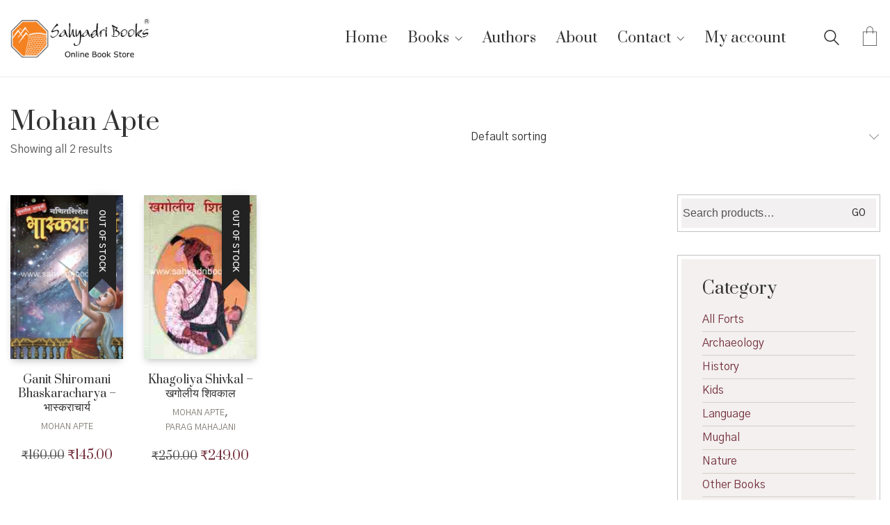

--- FILE ---
content_type: text/html; charset=UTF-8
request_url: https://sahyadribooks.com/book-author/mohan-apte/
body_size: 23843
content:
<!DOCTYPE html>

<html class="no-js" lang="en-US" prefix="og: https://ogp.me/ns#">
<head>
    <meta charset="UTF-8">
    <meta name="viewport" content="width=device-width, initial-scale=1.0">

	<link rel="preconnect" href="https://fonts.googleapis.com">
<link rel="preconnect" href="https://fonts.gstatic.com" crossorigin>
<link rel="preload" href="https://fonts.gstatic.com/s/gothica1/v8/CSR44z5ZnPydRjlCCwlCwOUKTfl8tORnAWCmQF9eP3_Jw8Kq0NHbEvCS7w.0.woff2" as="font" type="font/woff2" crossorigin>
<link rel="preload" href="https://fonts.gstatic.com/s/gothica1/v8/CSR44z5ZnPydRjlCCwlCwOUKTfl8tORnAWCmQF9eP3_Jw8Kq0NHbEvCS7w.2.woff2" as="font" type="font/woff2" crossorigin>
<link rel="preload" href="https://fonts.gstatic.com/s/gothica1/v8/CSR44z5ZnPydRjlCCwlCwOUKTfl8tORnAWCmQF9eP3_Jw8Kq0NHbEvCS7w.3.woff2" as="font" type="font/woff2" crossorigin>
<link rel="preload" href="https://fonts.gstatic.com/s/gothica1/v8/CSR44z5ZnPydRjlCCwlCwOUKTfl8tORnAWCmQF9eP3_Jw8Kq0NHbEvCS7w.4.woff2" as="font" type="font/woff2" crossorigin>
<link rel="preload" href="https://fonts.gstatic.com/s/gothica1/v8/CSR44z5ZnPydRjlCCwlCwOUKTfl8tORnAWCmQF9eP3_Jw8Kq0NHbEvCS7w.5.woff2" as="font" type="font/woff2" crossorigin>
<link rel="preload" href="https://fonts.gstatic.com/s/gothica1/v8/CSR44z5ZnPydRjlCCwlCwOUKTfl8tORnAWCmQF9eP3_Jw8Kq0NHbEvCS7w.6.woff2" as="font" type="font/woff2" crossorigin>
<link rel="preload" href="https://fonts.gstatic.com/s/gothica1/v8/CSR44z5ZnPydRjlCCwlCwOUKTfl8tORnAWCmQF9eP3_Jw8Kq0NHbEvCS7w.7.woff2" as="font" type="font/woff2" crossorigin>
<link rel="preload" href="https://fonts.gstatic.com/s/gothica1/v8/CSR44z5ZnPydRjlCCwlCwOUKTfl8tORnAWCmQF9eP3_Jw8Kq0NHbEvCS7w.8.woff2" as="font" type="font/woff2" crossorigin>
<link rel="preload" href="https://fonts.gstatic.com/s/gothica1/v8/CSR44z5ZnPydRjlCCwlCwOUKTfl8tORnAWCmQF9eP3_Jw8Kq0NHbEvCS7w.9.woff2" as="font" type="font/woff2" crossorigin>
<link rel="preload" href="https://fonts.gstatic.com/s/gothica1/v8/CSR44z5ZnPydRjlCCwlCwOUKTfl8tORnAWCmQF9eP3_Jw8Kq0NHbEvCS7w.10.woff2" as="font" type="font/woff2" crossorigin>
<link rel="preload" href="https://fonts.gstatic.com/s/gothica1/v8/CSR44z5ZnPydRjlCCwlCwOUKTfl8tORnAWCmQF9eP3_Jw8Kq0NHbEvCS7w.11.woff2" as="font" type="font/woff2" crossorigin>
<link rel="preload" href="https://fonts.gstatic.com/s/gothica1/v8/CSR44z5ZnPydRjlCCwlCwOUKTfl8tORnAWCmQF9eP3_Jw8Kq0NHbEvCS7w.12.woff2" as="font" type="font/woff2" crossorigin>
<link rel="preload" href="https://fonts.gstatic.com/s/gothica1/v8/CSR44z5ZnPydRjlCCwlCwOUKTfl8tORnAWCmQF9eP3_Jw8Kq0NHbEvCS7w.13.woff2" as="font" type="font/woff2" crossorigin>
<link rel="preload" href="https://fonts.gstatic.com/s/gothica1/v8/CSR44z5ZnPydRjlCCwlCwOUKTfl8tORnAWCmQF9eP3_Jw8Kq0NHbEvCS7w.14.woff2" as="font" type="font/woff2" crossorigin>
<link rel="preload" href="https://fonts.gstatic.com/s/gothica1/v8/CSR44z5ZnPydRjlCCwlCwOUKTfl8tORnAWCmQF9eP3_Jw8Kq0NHbEvCS7w.15.woff2" as="font" type="font/woff2" crossorigin>
<link rel="preload" href="https://fonts.gstatic.com/s/gothica1/v8/CSR44z5ZnPydRjlCCwlCwOUKTfl8tORnAWCmQF9eP3_Jw8Kq0NHbEvCS7w.16.woff2" as="font" type="font/woff2" crossorigin>
<link rel="preload" href="https://fonts.gstatic.com/s/gothica1/v8/CSR44z5ZnPydRjlCCwlCwOUKTfl8tORnAWCmQF9eP3_Jw8Kq0NHbEvCS7w.17.woff2" as="font" type="font/woff2" crossorigin>
<link rel="preload" href="https://fonts.gstatic.com/s/gothica1/v8/CSR44z5ZnPydRjlCCwlCwOUKTfl8tORnAWCmQF9eP3_Jw8Kq0NHbEvCS7w.18.woff2" as="font" type="font/woff2" crossorigin>
<link rel="preload" href="https://fonts.gstatic.com/s/gothica1/v8/CSR44z5ZnPydRjlCCwlCwOUKTfl8tORnAWCmQF9eP3_Jw8Kq0NHbEvCS7w.19.woff2" as="font" type="font/woff2" crossorigin>
<link rel="preload" href="https://fonts.gstatic.com/s/gothica1/v8/CSR44z5ZnPydRjlCCwlCwOUKTfl8tORnAWCmQF9eP3_Jw8Kq0NHbEvCS7w.20.woff2" as="font" type="font/woff2" crossorigin>
<link rel="preload" href="https://fonts.gstatic.com/s/gothica1/v8/CSR44z5ZnPydRjlCCwlCwOUKTfl8tORnAWCmQF9eP3_Jw8Kq0NHbEvCS7w.21.woff2" as="font" type="font/woff2" crossorigin>
<link rel="preload" href="https://fonts.gstatic.com/s/gothica1/v8/CSR44z5ZnPydRjlCCwlCwOUKTfl8tORnAWCmQF9eP3_Jw8Kq0NHbEvCS7w.22.woff2" as="font" type="font/woff2" crossorigin>
<link rel="preload" href="https://fonts.gstatic.com/s/gothica1/v8/CSR44z5ZnPydRjlCCwlCwOUKTfl8tORnAWCmQF9eP3_Jw8Kq0NHbEvCS7w.23.woff2" as="font" type="font/woff2" crossorigin>
<link rel="preload" href="https://fonts.gstatic.com/s/gothica1/v8/CSR44z5ZnPydRjlCCwlCwOUKTfl8tORnAWCmQF9eP3_Jw8Kq0NHbEvCS7w.24.woff2" as="font" type="font/woff2" crossorigin>
<link rel="preload" href="https://fonts.gstatic.com/s/gothica1/v8/CSR44z5ZnPydRjlCCwlCwOUKTfl8tORnAWCmQF9eP3_Jw8Kq0NHbEvCS7w.25.woff2" as="font" type="font/woff2" crossorigin>
<link rel="preload" href="https://fonts.gstatic.com/s/gothica1/v8/CSR44z5ZnPydRjlCCwlCwOUKTfl8tORnAWCmQF9eP3_Jw8Kq0NHbEvCS7w.26.woff2" as="font" type="font/woff2" crossorigin>
<link rel="preload" href="https://fonts.gstatic.com/s/gothica1/v8/CSR44z5ZnPydRjlCCwlCwOUKTfl8tORnAWCmQF9eP3_Jw8Kq0NHbEvCS7w.27.woff2" as="font" type="font/woff2" crossorigin>
<link rel="preload" href="https://fonts.gstatic.com/s/gothica1/v8/CSR44z5ZnPydRjlCCwlCwOUKTfl8tORnAWCmQF9eP3_Jw8Kq0NHbEvCS7w.28.woff2" as="font" type="font/woff2" crossorigin>
<link rel="preload" href="https://fonts.gstatic.com/s/gothica1/v8/CSR44z5ZnPydRjlCCwlCwOUKTfl8tORnAWCmQF9eP3_Jw8Kq0NHbEvCS7w.29.woff2" as="font" type="font/woff2" crossorigin>
<link rel="preload" href="https://fonts.gstatic.com/s/gothica1/v8/CSR44z5ZnPydRjlCCwlCwOUKTfl8tORnAWCmQF9eP3_Jw8Kq0NHbEvCS7w.30.woff2" as="font" type="font/woff2" crossorigin>
<link rel="preload" href="https://fonts.gstatic.com/s/gothica1/v8/CSR44z5ZnPydRjlCCwlCwOUKTfl8tORnAWCmQF9eP3_Jw8Kq0NHbEvCS7w.31.woff2" as="font" type="font/woff2" crossorigin>
<link rel="preload" href="https://fonts.gstatic.com/s/gothica1/v8/CSR44z5ZnPydRjlCCwlCwOUKTfl8tORnAWCmQF9eP3_Jw8Kq0NHbEvCS7w.32.woff2" as="font" type="font/woff2" crossorigin>
<link rel="preload" href="https://fonts.gstatic.com/s/gothica1/v8/CSR44z5ZnPydRjlCCwlCwOUKTfl8tORnAWCmQF9eP3_Jw8Kq0NHbEvCS7w.33.woff2" as="font" type="font/woff2" crossorigin>
<link rel="preload" href="https://fonts.gstatic.com/s/gothica1/v8/CSR44z5ZnPydRjlCCwlCwOUKTfl8tORnAWCmQF9eP3_Jw8Kq0NHbEvCS7w.34.woff2" as="font" type="font/woff2" crossorigin>
<link rel="preload" href="https://fonts.gstatic.com/s/gothica1/v8/CSR44z5ZnPydRjlCCwlCwOUKTfl8tORnAWCmQF9eP3_Jw8Kq0NHbEvCS7w.35.woff2" as="font" type="font/woff2" crossorigin>
<link rel="preload" href="https://fonts.gstatic.com/s/gothica1/v8/CSR44z5ZnPydRjlCCwlCwOUKTfl8tORnAWCmQF9eP3_Jw8Kq0NHbEvCS7w.36.woff2" as="font" type="font/woff2" crossorigin>
<link rel="preload" href="https://fonts.gstatic.com/s/gothica1/v8/CSR44z5ZnPydRjlCCwlCwOUKTfl8tORnAWCmQF9eP3_Jw8Kq0NHbEvCS7w.37.woff2" as="font" type="font/woff2" crossorigin>
<link rel="preload" href="https://fonts.gstatic.com/s/gothica1/v8/CSR44z5ZnPydRjlCCwlCwOUKTfl8tORnAWCmQF9eP3_Jw8Kq0NHbEvCS7w.38.woff2" as="font" type="font/woff2" crossorigin>
<link rel="preload" href="https://fonts.gstatic.com/s/gothica1/v8/CSR44z5ZnPydRjlCCwlCwOUKTfl8tORnAWCmQF9eP3_Jw8Kq0NHbEvCS7w.39.woff2" as="font" type="font/woff2" crossorigin>
<link rel="preload" href="https://fonts.gstatic.com/s/gothica1/v8/CSR44z5ZnPydRjlCCwlCwOUKTfl8tORnAWCmQF9eP3_Jw8Kq0NHbEvCS7w.40.woff2" as="font" type="font/woff2" crossorigin>
<link rel="preload" href="https://fonts.gstatic.com/s/gothica1/v8/CSR44z5ZnPydRjlCCwlCwOUKTfl8tORnAWCmQF9eP3_Jw8Kq0NHbEvCS7w.41.woff2" as="font" type="font/woff2" crossorigin>
<link rel="preload" href="https://fonts.gstatic.com/s/gothica1/v8/CSR44z5ZnPydRjlCCwlCwOUKTfl8tORnAWCmQF9eP3_Jw8Kq0NHbEvCS7w.42.woff2" as="font" type="font/woff2" crossorigin>
<link rel="preload" href="https://fonts.gstatic.com/s/gothica1/v8/CSR44z5ZnPydRjlCCwlCwOUKTfl8tORnAWCmQF9eP3_Jw8Kq0NHbEvCS7w.43.woff2" as="font" type="font/woff2" crossorigin>
<link rel="preload" href="https://fonts.gstatic.com/s/gothica1/v8/CSR44z5ZnPydRjlCCwlCwOUKTfl8tORnAWCmQF9eP3_Jw8Kq0NHbEvCS7w.44.woff2" as="font" type="font/woff2" crossorigin>
<link rel="preload" href="https://fonts.gstatic.com/s/gothica1/v8/CSR44z5ZnPydRjlCCwlCwOUKTfl8tORnAWCmQF9eP3_Jw8Kq0NHbEvCS7w.45.woff2" as="font" type="font/woff2" crossorigin>
<link rel="preload" href="https://fonts.gstatic.com/s/gothica1/v8/CSR44z5ZnPydRjlCCwlCwOUKTfl8tORnAWCmQF9eP3_Jw8Kq0NHbEvCS7w.46.woff2" as="font" type="font/woff2" crossorigin>
<link rel="preload" href="https://fonts.gstatic.com/s/gothica1/v8/CSR44z5ZnPydRjlCCwlCwOUKTfl8tORnAWCmQF9eP3_Jw8Kq0NHbEvCS7w.47.woff2" as="font" type="font/woff2" crossorigin>
<link rel="preload" href="https://fonts.gstatic.com/s/gothica1/v8/CSR44z5ZnPydRjlCCwlCwOUKTfl8tORnAWCmQF9eP3_Jw8Kq0NHbEvCS7w.48.woff2" as="font" type="font/woff2" crossorigin>
<link rel="preload" href="https://fonts.gstatic.com/s/gothica1/v8/CSR44z5ZnPydRjlCCwlCwOUKTfl8tORnAWCmQF9eP3_Jw8Kq0NHbEvCS7w.49.woff2" as="font" type="font/woff2" crossorigin>
<link rel="preload" href="https://fonts.gstatic.com/s/gothica1/v8/CSR44z5ZnPydRjlCCwlCwOUKTfl8tORnAWCmQF9eP3_Jw8Kq0NHbEvCS7w.50.woff2" as="font" type="font/woff2" crossorigin>
<link rel="preload" href="https://fonts.gstatic.com/s/gothica1/v8/CSR44z5ZnPydRjlCCwlCwOUKTfl8tORnAWCmQF9eP3_Jw8Kq0NHbEvCS7w.51.woff2" as="font" type="font/woff2" crossorigin>
<link rel="preload" href="https://fonts.gstatic.com/s/gothica1/v8/CSR44z5ZnPydRjlCCwlCwOUKTfl8tORnAWCmQF9eP3_Jw8Kq0NHbEvCS7w.52.woff2" as="font" type="font/woff2" crossorigin>
<link rel="preload" href="https://fonts.gstatic.com/s/gothica1/v8/CSR44z5ZnPydRjlCCwlCwOUKTfl8tORnAWCmQF9eP3_Jw8Kq0NHbEvCS7w.53.woff2" as="font" type="font/woff2" crossorigin>
<link rel="preload" href="https://fonts.gstatic.com/s/gothica1/v8/CSR44z5ZnPydRjlCCwlCwOUKTfl8tORnAWCmQF9eP3_Jw8Kq0NHbEvCS7w.54.woff2" as="font" type="font/woff2" crossorigin>
<link rel="preload" href="https://fonts.gstatic.com/s/gothica1/v8/CSR44z5ZnPydRjlCCwlCwOUKTfl8tORnAWCmQF9eP3_Jw8Kq0NHbEvCS7w.55.woff2" as="font" type="font/woff2" crossorigin>
<link rel="preload" href="https://fonts.gstatic.com/s/gothica1/v8/CSR44z5ZnPydRjlCCwlCwOUKTfl8tORnAWCmQF9eP3_Jw8Kq0NHbEvCS7w.56.woff2" as="font" type="font/woff2" crossorigin>
<link rel="preload" href="https://fonts.gstatic.com/s/gothica1/v8/CSR44z5ZnPydRjlCCwlCwOUKTfl8tORnAWCmQF9eP3_Jw8Kq0NHbEvCS7w.57.woff2" as="font" type="font/woff2" crossorigin>
<link rel="preload" href="https://fonts.gstatic.com/s/gothica1/v8/CSR44z5ZnPydRjlCCwlCwOUKTfl8tORnAWCmQF9eP3_Jw8Kq0NHbEvCS7w.58.woff2" as="font" type="font/woff2" crossorigin>
<link rel="preload" href="https://fonts.gstatic.com/s/gothica1/v8/CSR44z5ZnPydRjlCCwlCwOUKTfl8tORnAWCmQF9eP3_Jw8Kq0NHbEvCS7w.59.woff2" as="font" type="font/woff2" crossorigin>
<link rel="preload" href="https://fonts.gstatic.com/s/gothica1/v8/CSR44z5ZnPydRjlCCwlCwOUKTfl8tORnAWCmQF9eP3_Jw8Kq0NHbEvCS7w.60.woff2" as="font" type="font/woff2" crossorigin>
<link rel="preload" href="https://fonts.gstatic.com/s/gothica1/v8/CSR44z5ZnPydRjlCCwlCwOUKTfl8tORnAWCmQF9eP3_Jw8Kq0NHbEvCS7w.61.woff2" as="font" type="font/woff2" crossorigin>
<link rel="preload" href="https://fonts.gstatic.com/s/gothica1/v8/CSR44z5ZnPydRjlCCwlCwOUKTfl8tORnAWCmQF9eP3_Jw8Kq0NHbEvCS7w.62.woff2" as="font" type="font/woff2" crossorigin>
<link rel="preload" href="https://fonts.gstatic.com/s/gothica1/v8/CSR44z5ZnPydRjlCCwlCwOUKTfl8tORnAWCmQF9eP3_Jw8Kq0NHbEvCS7w.63.woff2" as="font" type="font/woff2" crossorigin>
<link rel="preload" href="https://fonts.gstatic.com/s/gothica1/v8/CSR44z5ZnPydRjlCCwlCwOUKTfl8tORnAWCmQF9eP3_Jw8Kq0NHbEvCS7w.64.woff2" as="font" type="font/woff2" crossorigin>
<link rel="preload" href="https://fonts.gstatic.com/s/gothica1/v8/CSR44z5ZnPydRjlCCwlCwOUKTfl8tORnAWCmQF9eP3_Jw8Kq0NHbEvCS7w.65.woff2" as="font" type="font/woff2" crossorigin>
<link rel="preload" href="https://fonts.gstatic.com/s/gothica1/v8/CSR44z5ZnPydRjlCCwlCwOUKTfl8tORnAWCmQF9eP3_Jw8Kq0NHbEvCS7w.93.woff2" as="font" type="font/woff2" crossorigin>
<link rel="preload" href="https://fonts.gstatic.com/s/gothica1/v8/CSR44z5ZnPydRjlCCwlCwOUKTfl8tORnAWCmQF9eP3_Jw8Kq0NHbEvCS7w.94.woff2" as="font" type="font/woff2" crossorigin>
<link rel="preload" href="https://fonts.gstatic.com/s/gothica1/v8/CSR44z5ZnPydRjlCCwlCwOUKTfl8tORnAWCmQF9eP3_Jw8Kq0NHbEvCS7w.95.woff2" as="font" type="font/woff2" crossorigin>
<link rel="preload" href="https://fonts.gstatic.com/s/gothica1/v8/CSR44z5ZnPydRjlCCwlCwOUKTfl8tORnAWCmQF9eP3_Jw8Kq0NHbEvCS7w.96.woff2" as="font" type="font/woff2" crossorigin>
<link rel="preload" href="https://fonts.gstatic.com/s/gothica1/v8/CSR44z5ZnPydRjlCCwlCwOUKTfl8tORnAWCmQF9eP3_Jw8Kq0NHbEvCS7w.97.woff2" as="font" type="font/woff2" crossorigin>
<link rel="preload" href="https://fonts.gstatic.com/s/gothica1/v8/CSR44z5ZnPydRjlCCwlCwOUKTfl8tORnAWCmQF9eP3_Jw8Kq0NHbEvCS7w.98.woff2" as="font" type="font/woff2" crossorigin>
<link rel="preload" href="https://fonts.gstatic.com/s/gothica1/v8/CSR44z5ZnPydRjlCCwlCwOUKTfl8tORnAWCmQF9eP3_Jw8Kq0NHbEvCS7w.99.woff2" as="font" type="font/woff2" crossorigin>
<link rel="preload" href="https://fonts.gstatic.com/s/gothica1/v8/CSR44z5ZnPydRjlCCwlCwOUKTfl8tORnAWCmQF9eP3_Jw8Kq0NHbEvCS7w.100.woff2" as="font" type="font/woff2" crossorigin>
<link rel="preload" href="https://fonts.gstatic.com/s/gothica1/v8/CSR44z5ZnPydRjlCCwlCwOUKTfl8tORnAWCmQF9eP3_Jw8Kq0NHbEvCS7w.101.woff2" as="font" type="font/woff2" crossorigin>
<link rel="preload" href="https://fonts.gstatic.com/s/gothica1/v8/CSR44z5ZnPydRjlCCwlCwOUKTfl8tORnAWCmQF9eP3_Jw8Kq0NHbEvCS7w.102.woff2" as="font" type="font/woff2" crossorigin>
<link rel="preload" href="https://fonts.gstatic.com/s/gothica1/v8/CSR44z5ZnPydRjlCCwlCwOUKTfl8tORnAWCmQF9eP3_Jw8Kq0NHbEvCS7w.103.woff2" as="font" type="font/woff2" crossorigin>
<link rel="preload" href="https://fonts.gstatic.com/s/gothica1/v8/CSR44z5ZnPydRjlCCwlCwOUKTfl8tORnAWCmQF9eP3_Jw8Kq0NHbEvCS7w.104.woff2" as="font" type="font/woff2" crossorigin>
<link rel="preload" href="https://fonts.gstatic.com/s/gothica1/v8/CSR44z5ZnPydRjlCCwlCwOUKTfl8tORnAWCmQF9eP3_Jw8Kq0NHbEvCS7w.105.woff2" as="font" type="font/woff2" crossorigin>
<link rel="preload" href="https://fonts.gstatic.com/s/gothica1/v8/CSR44z5ZnPydRjlCCwlCwOUKTfl8tORnAWCmQF9eP3_Jw8Kq0NHbEvCS7w.106.woff2" as="font" type="font/woff2" crossorigin>
<link rel="preload" href="https://fonts.gstatic.com/s/gothica1/v8/CSR44z5ZnPydRjlCCwlCwOUKTfl8tORnAWCmQF9eP3_Jw8Kq0NHbEvCS7w.107.woff2" as="font" type="font/woff2" crossorigin>
<link rel="preload" href="https://fonts.gstatic.com/s/gothica1/v8/CSR44z5ZnPydRjlCCwlCwOUKTfl8tORnAWCmQF9eP3_Jw8Kq0NHbEvCS7w.108.woff2" as="font" type="font/woff2" crossorigin>
<link rel="preload" href="https://fonts.gstatic.com/s/gothica1/v8/CSR44z5ZnPydRjlCCwlCwOUKTfl8tORnAWCmQF9eP3_Jw8Kq0NHbEvCS7w.109.woff2" as="font" type="font/woff2" crossorigin>
<link rel="preload" href="https://fonts.gstatic.com/s/gothica1/v8/CSR44z5ZnPydRjlCCwlCwOUKTfl8tORnAWCmQF9eP3_Jw8Kq0NHbEvCS7w.110.woff2" as="font" type="font/woff2" crossorigin>
<link rel="preload" href="https://fonts.gstatic.com/s/gothica1/v8/CSR44z5ZnPydRjlCCwlCwOUKTfl8tORnAWCmQF9eP3_Jw8Kq0NHbEvCS7w.111.woff2" as="font" type="font/woff2" crossorigin>
<link rel="preload" href="https://fonts.gstatic.com/s/gothica1/v8/CSR44z5ZnPydRjlCCwlCwOUKTfl8tORnAWCmQF9eP3_Jw8Kq0NHbEvCS7w.112.woff2" as="font" type="font/woff2" crossorigin>
<link rel="preload" href="https://fonts.gstatic.com/s/gothica1/v8/CSR44z5ZnPydRjlCCwlCwOUKTfl8tORnAWCmQF9eP3_Jw8Kq0NHbEvCS7w.113.woff2" as="font" type="font/woff2" crossorigin>
<link rel="preload" href="https://fonts.gstatic.com/s/gothica1/v8/CSR44z5ZnPydRjlCCwlCwOUKTfl8tORnAWCmQF9eP3_Jw8Kq0NHbEvCS7w.114.woff2" as="font" type="font/woff2" crossorigin>
<link rel="preload" href="https://fonts.gstatic.com/s/gothica1/v8/CSR44z5ZnPydRjlCCwlCwOUKTfl8tORnAWCmQF9eP3_Jw8Kq0NHbEvCS7w.115.woff2" as="font" type="font/woff2" crossorigin>
<link rel="preload" href="https://fonts.gstatic.com/s/gothica1/v8/CSR44z5ZnPydRjlCCwlCwOUKTfl8tORnAWCmQF9eP3_Jw8Kq0NHbEvCS7w.116.woff2" as="font" type="font/woff2" crossorigin>
<link rel="preload" href="https://fonts.gstatic.com/s/gothica1/v8/CSR44z5ZnPydRjlCCwlCwOUKTfl8tORnAWCmQF9eP3_Jw8Kq0NHbEvCS7w.117.woff2" as="font" type="font/woff2" crossorigin>
<link rel="preload" href="https://fonts.gstatic.com/s/gothica1/v8/CSR44z5ZnPydRjlCCwlCwOUKTfl8tORnAWCmQF9eP3_Jw8Kq0NHbEvCS7w.118.woff2" as="font" type="font/woff2" crossorigin>
<link rel="preload" href="https://fonts.gstatic.com/s/gothica1/v8/CSR44z5ZnPydRjlCCwlCwOUKTfl8tORnAWCmQF9eP3_Jw8Kq0NHbEvCS7w.119.woff2" as="font" type="font/woff2" crossorigin>
<link rel="preload" href="https://fonts.gstatic.com/s/gothica1/v8/CSR94z5ZnPydRjlCCwl6ac0oQNM8ru4reAXaTlFCBXrC-se62sS-fg.0.woff2" as="font" type="font/woff2" crossorigin>
<link rel="preload" href="https://fonts.gstatic.com/s/gothica1/v8/CSR94z5ZnPydRjlCCwl6ac0oQNM8ru4reAXaTlFCBXrC-se62sS-fg.2.woff2" as="font" type="font/woff2" crossorigin>
<link rel="preload" href="https://fonts.gstatic.com/s/gothica1/v8/CSR94z5ZnPydRjlCCwl6ac0oQNM8ru4reAXaTlFCBXrC-se62sS-fg.3.woff2" as="font" type="font/woff2" crossorigin>
<link rel="preload" href="https://fonts.gstatic.com/s/gothica1/v8/CSR94z5ZnPydRjlCCwl6ac0oQNM8ru4reAXaTlFCBXrC-se62sS-fg.4.woff2" as="font" type="font/woff2" crossorigin>
<link rel="preload" href="https://fonts.gstatic.com/s/gothica1/v8/CSR94z5ZnPydRjlCCwl6ac0oQNM8ru4reAXaTlFCBXrC-se62sS-fg.5.woff2" as="font" type="font/woff2" crossorigin>
<link rel="preload" href="https://fonts.gstatic.com/s/gothica1/v8/CSR94z5ZnPydRjlCCwl6ac0oQNM8ru4reAXaTlFCBXrC-se62sS-fg.6.woff2" as="font" type="font/woff2" crossorigin>
<link rel="preload" href="https://fonts.gstatic.com/s/gothica1/v8/CSR94z5ZnPydRjlCCwl6ac0oQNM8ru4reAXaTlFCBXrC-se62sS-fg.7.woff2" as="font" type="font/woff2" crossorigin>
<link rel="preload" href="https://fonts.gstatic.com/s/gothica1/v8/CSR94z5ZnPydRjlCCwl6ac0oQNM8ru4reAXaTlFCBXrC-se62sS-fg.8.woff2" as="font" type="font/woff2" crossorigin>
<link rel="preload" href="https://fonts.gstatic.com/s/gothica1/v8/CSR94z5ZnPydRjlCCwl6ac0oQNM8ru4reAXaTlFCBXrC-se62sS-fg.9.woff2" as="font" type="font/woff2" crossorigin>
<link rel="preload" href="https://fonts.gstatic.com/s/gothica1/v8/CSR94z5ZnPydRjlCCwl6ac0oQNM8ru4reAXaTlFCBXrC-se62sS-fg.10.woff2" as="font" type="font/woff2" crossorigin>
<link rel="preload" href="https://fonts.gstatic.com/s/gothica1/v8/CSR94z5ZnPydRjlCCwl6ac0oQNM8ru4reAXaTlFCBXrC-se62sS-fg.11.woff2" as="font" type="font/woff2" crossorigin>
<link rel="preload" href="https://fonts.gstatic.com/s/gothica1/v8/CSR94z5ZnPydRjlCCwl6ac0oQNM8ru4reAXaTlFCBXrC-se62sS-fg.12.woff2" as="font" type="font/woff2" crossorigin>
<link rel="preload" href="https://fonts.gstatic.com/s/gothica1/v8/CSR94z5ZnPydRjlCCwl6ac0oQNM8ru4reAXaTlFCBXrC-se62sS-fg.13.woff2" as="font" type="font/woff2" crossorigin>
<link rel="preload" href="https://fonts.gstatic.com/s/gothica1/v8/CSR94z5ZnPydRjlCCwl6ac0oQNM8ru4reAXaTlFCBXrC-se62sS-fg.14.woff2" as="font" type="font/woff2" crossorigin>
<link rel="preload" href="https://fonts.gstatic.com/s/gothica1/v8/CSR94z5ZnPydRjlCCwl6ac0oQNM8ru4reAXaTlFCBXrC-se62sS-fg.15.woff2" as="font" type="font/woff2" crossorigin>
<link rel="preload" href="https://fonts.gstatic.com/s/gothica1/v8/CSR94z5ZnPydRjlCCwl6ac0oQNM8ru4reAXaTlFCBXrC-se62sS-fg.16.woff2" as="font" type="font/woff2" crossorigin>
<link rel="preload" href="https://fonts.gstatic.com/s/gothica1/v8/CSR94z5ZnPydRjlCCwl6ac0oQNM8ru4reAXaTlFCBXrC-se62sS-fg.17.woff2" as="font" type="font/woff2" crossorigin>
<link rel="preload" href="https://fonts.gstatic.com/s/gothica1/v8/CSR94z5ZnPydRjlCCwl6ac0oQNM8ru4reAXaTlFCBXrC-se62sS-fg.18.woff2" as="font" type="font/woff2" crossorigin>
<link rel="preload" href="https://fonts.gstatic.com/s/gothica1/v8/CSR94z5ZnPydRjlCCwl6ac0oQNM8ru4reAXaTlFCBXrC-se62sS-fg.19.woff2" as="font" type="font/woff2" crossorigin>
<link rel="preload" href="https://fonts.gstatic.com/s/gothica1/v8/CSR94z5ZnPydRjlCCwl6ac0oQNM8ru4reAXaTlFCBXrC-se62sS-fg.20.woff2" as="font" type="font/woff2" crossorigin>
<link rel="preload" href="https://fonts.gstatic.com/s/gothica1/v8/CSR94z5ZnPydRjlCCwl6ac0oQNM8ru4reAXaTlFCBXrC-se62sS-fg.21.woff2" as="font" type="font/woff2" crossorigin>
<link rel="preload" href="https://fonts.gstatic.com/s/gothica1/v8/CSR94z5ZnPydRjlCCwl6ac0oQNM8ru4reAXaTlFCBXrC-se62sS-fg.22.woff2" as="font" type="font/woff2" crossorigin>
<link rel="preload" href="https://fonts.gstatic.com/s/gothica1/v8/CSR94z5ZnPydRjlCCwl6ac0oQNM8ru4reAXaTlFCBXrC-se62sS-fg.23.woff2" as="font" type="font/woff2" crossorigin>
<link rel="preload" href="https://fonts.gstatic.com/s/gothica1/v8/CSR94z5ZnPydRjlCCwl6ac0oQNM8ru4reAXaTlFCBXrC-se62sS-fg.24.woff2" as="font" type="font/woff2" crossorigin>
<link rel="preload" href="https://fonts.gstatic.com/s/gothica1/v8/CSR94z5ZnPydRjlCCwl6ac0oQNM8ru4reAXaTlFCBXrC-se62sS-fg.25.woff2" as="font" type="font/woff2" crossorigin>
<link rel="preload" href="https://fonts.gstatic.com/s/gothica1/v8/CSR94z5ZnPydRjlCCwl6ac0oQNM8ru4reAXaTlFCBXrC-se62sS-fg.26.woff2" as="font" type="font/woff2" crossorigin>
<link rel="preload" href="https://fonts.gstatic.com/s/gothica1/v8/CSR94z5ZnPydRjlCCwl6ac0oQNM8ru4reAXaTlFCBXrC-se62sS-fg.27.woff2" as="font" type="font/woff2" crossorigin>
<link rel="preload" href="https://fonts.gstatic.com/s/gothica1/v8/CSR94z5ZnPydRjlCCwl6ac0oQNM8ru4reAXaTlFCBXrC-se62sS-fg.28.woff2" as="font" type="font/woff2" crossorigin>
<link rel="preload" href="https://fonts.gstatic.com/s/gothica1/v8/CSR94z5ZnPydRjlCCwl6ac0oQNM8ru4reAXaTlFCBXrC-se62sS-fg.29.woff2" as="font" type="font/woff2" crossorigin>
<link rel="preload" href="https://fonts.gstatic.com/s/gothica1/v8/CSR94z5ZnPydRjlCCwl6ac0oQNM8ru4reAXaTlFCBXrC-se62sS-fg.30.woff2" as="font" type="font/woff2" crossorigin>
<link rel="preload" href="https://fonts.gstatic.com/s/gothica1/v8/CSR94z5ZnPydRjlCCwl6ac0oQNM8ru4reAXaTlFCBXrC-se62sS-fg.31.woff2" as="font" type="font/woff2" crossorigin>
<link rel="preload" href="https://fonts.gstatic.com/s/gothica1/v8/CSR94z5ZnPydRjlCCwl6ac0oQNM8ru4reAXaTlFCBXrC-se62sS-fg.32.woff2" as="font" type="font/woff2" crossorigin>
<link rel="preload" href="https://fonts.gstatic.com/s/gothica1/v8/CSR94z5ZnPydRjlCCwl6ac0oQNM8ru4reAXaTlFCBXrC-se62sS-fg.33.woff2" as="font" type="font/woff2" crossorigin>
<link rel="preload" href="https://fonts.gstatic.com/s/gothica1/v8/CSR94z5ZnPydRjlCCwl6ac0oQNM8ru4reAXaTlFCBXrC-se62sS-fg.34.woff2" as="font" type="font/woff2" crossorigin>
<link rel="preload" href="https://fonts.gstatic.com/s/gothica1/v8/CSR94z5ZnPydRjlCCwl6ac0oQNM8ru4reAXaTlFCBXrC-se62sS-fg.35.woff2" as="font" type="font/woff2" crossorigin>
<link rel="preload" href="https://fonts.gstatic.com/s/gothica1/v8/CSR94z5ZnPydRjlCCwl6ac0oQNM8ru4reAXaTlFCBXrC-se62sS-fg.36.woff2" as="font" type="font/woff2" crossorigin>
<link rel="preload" href="https://fonts.gstatic.com/s/gothica1/v8/CSR94z5ZnPydRjlCCwl6ac0oQNM8ru4reAXaTlFCBXrC-se62sS-fg.37.woff2" as="font" type="font/woff2" crossorigin>
<link rel="preload" href="https://fonts.gstatic.com/s/gothica1/v8/CSR94z5ZnPydRjlCCwl6ac0oQNM8ru4reAXaTlFCBXrC-se62sS-fg.38.woff2" as="font" type="font/woff2" crossorigin>
<link rel="preload" href="https://fonts.gstatic.com/s/gothica1/v8/CSR94z5ZnPydRjlCCwl6ac0oQNM8ru4reAXaTlFCBXrC-se62sS-fg.39.woff2" as="font" type="font/woff2" crossorigin>
<link rel="preload" href="https://fonts.gstatic.com/s/gothica1/v8/CSR94z5ZnPydRjlCCwl6ac0oQNM8ru4reAXaTlFCBXrC-se62sS-fg.40.woff2" as="font" type="font/woff2" crossorigin>
<link rel="preload" href="https://fonts.gstatic.com/s/gothica1/v8/CSR94z5ZnPydRjlCCwl6ac0oQNM8ru4reAXaTlFCBXrC-se62sS-fg.41.woff2" as="font" type="font/woff2" crossorigin>
<link rel="preload" href="https://fonts.gstatic.com/s/gothica1/v8/CSR94z5ZnPydRjlCCwl6ac0oQNM8ru4reAXaTlFCBXrC-se62sS-fg.42.woff2" as="font" type="font/woff2" crossorigin>
<link rel="preload" href="https://fonts.gstatic.com/s/gothica1/v8/CSR94z5ZnPydRjlCCwl6ac0oQNM8ru4reAXaTlFCBXrC-se62sS-fg.43.woff2" as="font" type="font/woff2" crossorigin>
<link rel="preload" href="https://fonts.gstatic.com/s/gothica1/v8/CSR94z5ZnPydRjlCCwl6ac0oQNM8ru4reAXaTlFCBXrC-se62sS-fg.44.woff2" as="font" type="font/woff2" crossorigin>
<link rel="preload" href="https://fonts.gstatic.com/s/gothica1/v8/CSR94z5ZnPydRjlCCwl6ac0oQNM8ru4reAXaTlFCBXrC-se62sS-fg.45.woff2" as="font" type="font/woff2" crossorigin>
<link rel="preload" href="https://fonts.gstatic.com/s/gothica1/v8/CSR94z5ZnPydRjlCCwl6ac0oQNM8ru4reAXaTlFCBXrC-se62sS-fg.46.woff2" as="font" type="font/woff2" crossorigin>
<link rel="preload" href="https://fonts.gstatic.com/s/gothica1/v8/CSR94z5ZnPydRjlCCwl6ac0oQNM8ru4reAXaTlFCBXrC-se62sS-fg.47.woff2" as="font" type="font/woff2" crossorigin>
<link rel="preload" href="https://fonts.gstatic.com/s/gothica1/v8/CSR94z5ZnPydRjlCCwl6ac0oQNM8ru4reAXaTlFCBXrC-se62sS-fg.48.woff2" as="font" type="font/woff2" crossorigin>
<link rel="preload" href="https://fonts.gstatic.com/s/gothica1/v8/CSR94z5ZnPydRjlCCwl6ac0oQNM8ru4reAXaTlFCBXrC-se62sS-fg.49.woff2" as="font" type="font/woff2" crossorigin>
<link rel="preload" href="https://fonts.gstatic.com/s/gothica1/v8/CSR94z5ZnPydRjlCCwl6ac0oQNM8ru4reAXaTlFCBXrC-se62sS-fg.50.woff2" as="font" type="font/woff2" crossorigin>
<link rel="preload" href="https://fonts.gstatic.com/s/gothica1/v8/CSR94z5ZnPydRjlCCwl6ac0oQNM8ru4reAXaTlFCBXrC-se62sS-fg.51.woff2" as="font" type="font/woff2" crossorigin>
<link rel="preload" href="https://fonts.gstatic.com/s/gothica1/v8/CSR94z5ZnPydRjlCCwl6ac0oQNM8ru4reAXaTlFCBXrC-se62sS-fg.52.woff2" as="font" type="font/woff2" crossorigin>
<link rel="preload" href="https://fonts.gstatic.com/s/gothica1/v8/CSR94z5ZnPydRjlCCwl6ac0oQNM8ru4reAXaTlFCBXrC-se62sS-fg.53.woff2" as="font" type="font/woff2" crossorigin>
<link rel="preload" href="https://fonts.gstatic.com/s/gothica1/v8/CSR94z5ZnPydRjlCCwl6ac0oQNM8ru4reAXaTlFCBXrC-se62sS-fg.54.woff2" as="font" type="font/woff2" crossorigin>
<link rel="preload" href="https://fonts.gstatic.com/s/gothica1/v8/CSR94z5ZnPydRjlCCwl6ac0oQNM8ru4reAXaTlFCBXrC-se62sS-fg.55.woff2" as="font" type="font/woff2" crossorigin>
<link rel="preload" href="https://fonts.gstatic.com/s/gothica1/v8/CSR94z5ZnPydRjlCCwl6ac0oQNM8ru4reAXaTlFCBXrC-se62sS-fg.56.woff2" as="font" type="font/woff2" crossorigin>
<link rel="preload" href="https://fonts.gstatic.com/s/gothica1/v8/CSR94z5ZnPydRjlCCwl6ac0oQNM8ru4reAXaTlFCBXrC-se62sS-fg.57.woff2" as="font" type="font/woff2" crossorigin>
<link rel="preload" href="https://fonts.gstatic.com/s/gothica1/v8/CSR94z5ZnPydRjlCCwl6ac0oQNM8ru4reAXaTlFCBXrC-se62sS-fg.58.woff2" as="font" type="font/woff2" crossorigin>
<link rel="preload" href="https://fonts.gstatic.com/s/gothica1/v8/CSR94z5ZnPydRjlCCwl6ac0oQNM8ru4reAXaTlFCBXrC-se62sS-fg.59.woff2" as="font" type="font/woff2" crossorigin>
<link rel="preload" href="https://fonts.gstatic.com/s/gothica1/v8/CSR94z5ZnPydRjlCCwl6ac0oQNM8ru4reAXaTlFCBXrC-se62sS-fg.60.woff2" as="font" type="font/woff2" crossorigin>
<link rel="preload" href="https://fonts.gstatic.com/s/gothica1/v8/CSR94z5ZnPydRjlCCwl6ac0oQNM8ru4reAXaTlFCBXrC-se62sS-fg.61.woff2" as="font" type="font/woff2" crossorigin>
<link rel="preload" href="https://fonts.gstatic.com/s/gothica1/v8/CSR94z5ZnPydRjlCCwl6ac0oQNM8ru4reAXaTlFCBXrC-se62sS-fg.62.woff2" as="font" type="font/woff2" crossorigin>
<link rel="preload" href="https://fonts.gstatic.com/s/gothica1/v8/CSR94z5ZnPydRjlCCwl6ac0oQNM8ru4reAXaTlFCBXrC-se62sS-fg.63.woff2" as="font" type="font/woff2" crossorigin>
<link rel="preload" href="https://fonts.gstatic.com/s/gothica1/v8/CSR94z5ZnPydRjlCCwl6ac0oQNM8ru4reAXaTlFCBXrC-se62sS-fg.64.woff2" as="font" type="font/woff2" crossorigin>
<link rel="preload" href="https://fonts.gstatic.com/s/gothica1/v8/CSR94z5ZnPydRjlCCwl6ac0oQNM8ru4reAXaTlFCBXrC-se62sS-fg.65.woff2" as="font" type="font/woff2" crossorigin>
<link rel="preload" href="https://fonts.gstatic.com/s/gothica1/v8/CSR94z5ZnPydRjlCCwl6ac0oQNM8ru4reAXaTlFCBXrC-se62sS-fg.93.woff2" as="font" type="font/woff2" crossorigin>
<link rel="preload" href="https://fonts.gstatic.com/s/gothica1/v8/CSR94z5ZnPydRjlCCwl6ac0oQNM8ru4reAXaTlFCBXrC-se62sS-fg.94.woff2" as="font" type="font/woff2" crossorigin>
<link rel="preload" href="https://fonts.gstatic.com/s/gothica1/v8/CSR94z5ZnPydRjlCCwl6ac0oQNM8ru4reAXaTlFCBXrC-se62sS-fg.95.woff2" as="font" type="font/woff2" crossorigin>
<link rel="preload" href="https://fonts.gstatic.com/s/gothica1/v8/CSR94z5ZnPydRjlCCwl6ac0oQNM8ru4reAXaTlFCBXrC-se62sS-fg.96.woff2" as="font" type="font/woff2" crossorigin>
<link rel="preload" href="https://fonts.gstatic.com/s/gothica1/v8/CSR94z5ZnPydRjlCCwl6ac0oQNM8ru4reAXaTlFCBXrC-se62sS-fg.97.woff2" as="font" type="font/woff2" crossorigin>
<link rel="preload" href="https://fonts.gstatic.com/s/gothica1/v8/CSR94z5ZnPydRjlCCwl6ac0oQNM8ru4reAXaTlFCBXrC-se62sS-fg.98.woff2" as="font" type="font/woff2" crossorigin>
<link rel="preload" href="https://fonts.gstatic.com/s/gothica1/v8/CSR94z5ZnPydRjlCCwl6ac0oQNM8ru4reAXaTlFCBXrC-se62sS-fg.99.woff2" as="font" type="font/woff2" crossorigin>
<link rel="preload" href="https://fonts.gstatic.com/s/gothica1/v8/CSR94z5ZnPydRjlCCwl6ac0oQNM8ru4reAXaTlFCBXrC-se62sS-fg.100.woff2" as="font" type="font/woff2" crossorigin>
<link rel="preload" href="https://fonts.gstatic.com/s/gothica1/v8/CSR94z5ZnPydRjlCCwl6ac0oQNM8ru4reAXaTlFCBXrC-se62sS-fg.101.woff2" as="font" type="font/woff2" crossorigin>
<link rel="preload" href="https://fonts.gstatic.com/s/gothica1/v8/CSR94z5ZnPydRjlCCwl6ac0oQNM8ru4reAXaTlFCBXrC-se62sS-fg.102.woff2" as="font" type="font/woff2" crossorigin>
<link rel="preload" href="https://fonts.gstatic.com/s/gothica1/v8/CSR94z5ZnPydRjlCCwl6ac0oQNM8ru4reAXaTlFCBXrC-se62sS-fg.103.woff2" as="font" type="font/woff2" crossorigin>
<link rel="preload" href="https://fonts.gstatic.com/s/gothica1/v8/CSR94z5ZnPydRjlCCwl6ac0oQNM8ru4reAXaTlFCBXrC-se62sS-fg.104.woff2" as="font" type="font/woff2" crossorigin>
<link rel="preload" href="https://fonts.gstatic.com/s/gothica1/v8/CSR94z5ZnPydRjlCCwl6ac0oQNM8ru4reAXaTlFCBXrC-se62sS-fg.105.woff2" as="font" type="font/woff2" crossorigin>
<link rel="preload" href="https://fonts.gstatic.com/s/gothica1/v8/CSR94z5ZnPydRjlCCwl6ac0oQNM8ru4reAXaTlFCBXrC-se62sS-fg.106.woff2" as="font" type="font/woff2" crossorigin>
<link rel="preload" href="https://fonts.gstatic.com/s/gothica1/v8/CSR94z5ZnPydRjlCCwl6ac0oQNM8ru4reAXaTlFCBXrC-se62sS-fg.107.woff2" as="font" type="font/woff2" crossorigin>
<link rel="preload" href="https://fonts.gstatic.com/s/gothica1/v8/CSR94z5ZnPydRjlCCwl6ac0oQNM8ru4reAXaTlFCBXrC-se62sS-fg.108.woff2" as="font" type="font/woff2" crossorigin>
<link rel="preload" href="https://fonts.gstatic.com/s/gothica1/v8/CSR94z5ZnPydRjlCCwl6ac0oQNM8ru4reAXaTlFCBXrC-se62sS-fg.109.woff2" as="font" type="font/woff2" crossorigin>
<link rel="preload" href="https://fonts.gstatic.com/s/gothica1/v8/CSR94z5ZnPydRjlCCwl6ac0oQNM8ru4reAXaTlFCBXrC-se62sS-fg.110.woff2" as="font" type="font/woff2" crossorigin>
<link rel="preload" href="https://fonts.gstatic.com/s/gothica1/v8/CSR94z5ZnPydRjlCCwl6ac0oQNM8ru4reAXaTlFCBXrC-se62sS-fg.111.woff2" as="font" type="font/woff2" crossorigin>
<link rel="preload" href="https://fonts.gstatic.com/s/gothica1/v8/CSR94z5ZnPydRjlCCwl6ac0oQNM8ru4reAXaTlFCBXrC-se62sS-fg.112.woff2" as="font" type="font/woff2" crossorigin>
<link rel="preload" href="https://fonts.gstatic.com/s/gothica1/v8/CSR94z5ZnPydRjlCCwl6ac0oQNM8ru4reAXaTlFCBXrC-se62sS-fg.113.woff2" as="font" type="font/woff2" crossorigin>
<link rel="preload" href="https://fonts.gstatic.com/s/gothica1/v8/CSR94z5ZnPydRjlCCwl6ac0oQNM8ru4reAXaTlFCBXrC-se62sS-fg.114.woff2" as="font" type="font/woff2" crossorigin>
<link rel="preload" href="https://fonts.gstatic.com/s/gothica1/v8/CSR94z5ZnPydRjlCCwl6ac0oQNM8ru4reAXaTlFCBXrC-se62sS-fg.115.woff2" as="font" type="font/woff2" crossorigin>
<link rel="preload" href="https://fonts.gstatic.com/s/gothica1/v8/CSR94z5ZnPydRjlCCwl6ac0oQNM8ru4reAXaTlFCBXrC-se62sS-fg.116.woff2" as="font" type="font/woff2" crossorigin>
<link rel="preload" href="https://fonts.gstatic.com/s/gothica1/v8/CSR94z5ZnPydRjlCCwl6ac0oQNM8ru4reAXaTlFCBXrC-se62sS-fg.117.woff2" as="font" type="font/woff2" crossorigin>
<link rel="preload" href="https://fonts.gstatic.com/s/gothica1/v8/CSR94z5ZnPydRjlCCwl6ac0oQNM8ru4reAXaTlFCBXrC-se62sS-fg.118.woff2" as="font" type="font/woff2" crossorigin>
<link rel="preload" href="https://fonts.gstatic.com/s/gothica1/v8/CSR94z5ZnPydRjlCCwl6ac0oQNM8ru4reAXaTlFCBXrC-se62sS-fg.119.woff2" as="font" type="font/woff2" crossorigin>
<link rel="preload" href="https://fonts.gstatic.com/s/gothica1/v8/CSR44z5ZnPydRjlCCwlCmOQKTfl8tORnAWCmQF9eP3_Jw8Kq0NHbEvCS7w.0.woff2" as="font" type="font/woff2" crossorigin>
<link rel="preload" href="https://fonts.gstatic.com/s/gothica1/v8/CSR44z5ZnPydRjlCCwlCmOQKTfl8tORnAWCmQF9eP3_Jw8Kq0NHbEvCS7w.2.woff2" as="font" type="font/woff2" crossorigin>
<link rel="preload" href="https://fonts.gstatic.com/s/gothica1/v8/CSR44z5ZnPydRjlCCwlCmOQKTfl8tORnAWCmQF9eP3_Jw8Kq0NHbEvCS7w.3.woff2" as="font" type="font/woff2" crossorigin>
<link rel="preload" href="https://fonts.gstatic.com/s/gothica1/v8/CSR44z5ZnPydRjlCCwlCmOQKTfl8tORnAWCmQF9eP3_Jw8Kq0NHbEvCS7w.4.woff2" as="font" type="font/woff2" crossorigin>
<link rel="preload" href="https://fonts.gstatic.com/s/gothica1/v8/CSR44z5ZnPydRjlCCwlCmOQKTfl8tORnAWCmQF9eP3_Jw8Kq0NHbEvCS7w.5.woff2" as="font" type="font/woff2" crossorigin>
<link rel="preload" href="https://fonts.gstatic.com/s/gothica1/v8/CSR44z5ZnPydRjlCCwlCmOQKTfl8tORnAWCmQF9eP3_Jw8Kq0NHbEvCS7w.6.woff2" as="font" type="font/woff2" crossorigin>
<link rel="preload" href="https://fonts.gstatic.com/s/gothica1/v8/CSR44z5ZnPydRjlCCwlCmOQKTfl8tORnAWCmQF9eP3_Jw8Kq0NHbEvCS7w.7.woff2" as="font" type="font/woff2" crossorigin>
<link rel="preload" href="https://fonts.gstatic.com/s/gothica1/v8/CSR44z5ZnPydRjlCCwlCmOQKTfl8tORnAWCmQF9eP3_Jw8Kq0NHbEvCS7w.8.woff2" as="font" type="font/woff2" crossorigin>
<link rel="preload" href="https://fonts.gstatic.com/s/gothica1/v8/CSR44z5ZnPydRjlCCwlCmOQKTfl8tORnAWCmQF9eP3_Jw8Kq0NHbEvCS7w.9.woff2" as="font" type="font/woff2" crossorigin>
<link rel="preload" href="https://fonts.gstatic.com/s/gothica1/v8/CSR44z5ZnPydRjlCCwlCmOQKTfl8tORnAWCmQF9eP3_Jw8Kq0NHbEvCS7w.10.woff2" as="font" type="font/woff2" crossorigin>
<link rel="preload" href="https://fonts.gstatic.com/s/gothica1/v8/CSR44z5ZnPydRjlCCwlCmOQKTfl8tORnAWCmQF9eP3_Jw8Kq0NHbEvCS7w.11.woff2" as="font" type="font/woff2" crossorigin>
<link rel="preload" href="https://fonts.gstatic.com/s/gothica1/v8/CSR44z5ZnPydRjlCCwlCmOQKTfl8tORnAWCmQF9eP3_Jw8Kq0NHbEvCS7w.12.woff2" as="font" type="font/woff2" crossorigin>
<link rel="preload" href="https://fonts.gstatic.com/s/gothica1/v8/CSR44z5ZnPydRjlCCwlCmOQKTfl8tORnAWCmQF9eP3_Jw8Kq0NHbEvCS7w.13.woff2" as="font" type="font/woff2" crossorigin>
<link rel="preload" href="https://fonts.gstatic.com/s/gothica1/v8/CSR44z5ZnPydRjlCCwlCmOQKTfl8tORnAWCmQF9eP3_Jw8Kq0NHbEvCS7w.14.woff2" as="font" type="font/woff2" crossorigin>
<link rel="preload" href="https://fonts.gstatic.com/s/gothica1/v8/CSR44z5ZnPydRjlCCwlCmOQKTfl8tORnAWCmQF9eP3_Jw8Kq0NHbEvCS7w.15.woff2" as="font" type="font/woff2" crossorigin>
<link rel="preload" href="https://fonts.gstatic.com/s/gothica1/v8/CSR44z5ZnPydRjlCCwlCmOQKTfl8tORnAWCmQF9eP3_Jw8Kq0NHbEvCS7w.16.woff2" as="font" type="font/woff2" crossorigin>
<link rel="preload" href="https://fonts.gstatic.com/s/gothica1/v8/CSR44z5ZnPydRjlCCwlCmOQKTfl8tORnAWCmQF9eP3_Jw8Kq0NHbEvCS7w.17.woff2" as="font" type="font/woff2" crossorigin>
<link rel="preload" href="https://fonts.gstatic.com/s/gothica1/v8/CSR44z5ZnPydRjlCCwlCmOQKTfl8tORnAWCmQF9eP3_Jw8Kq0NHbEvCS7w.18.woff2" as="font" type="font/woff2" crossorigin>
<link rel="preload" href="https://fonts.gstatic.com/s/gothica1/v8/CSR44z5ZnPydRjlCCwlCmOQKTfl8tORnAWCmQF9eP3_Jw8Kq0NHbEvCS7w.19.woff2" as="font" type="font/woff2" crossorigin>
<link rel="preload" href="https://fonts.gstatic.com/s/gothica1/v8/CSR44z5ZnPydRjlCCwlCmOQKTfl8tORnAWCmQF9eP3_Jw8Kq0NHbEvCS7w.20.woff2" as="font" type="font/woff2" crossorigin>
<link rel="preload" href="https://fonts.gstatic.com/s/gothica1/v8/CSR44z5ZnPydRjlCCwlCmOQKTfl8tORnAWCmQF9eP3_Jw8Kq0NHbEvCS7w.21.woff2" as="font" type="font/woff2" crossorigin>
<link rel="preload" href="https://fonts.gstatic.com/s/gothica1/v8/CSR44z5ZnPydRjlCCwlCmOQKTfl8tORnAWCmQF9eP3_Jw8Kq0NHbEvCS7w.22.woff2" as="font" type="font/woff2" crossorigin>
<link rel="preload" href="https://fonts.gstatic.com/s/gothica1/v8/CSR44z5ZnPydRjlCCwlCmOQKTfl8tORnAWCmQF9eP3_Jw8Kq0NHbEvCS7w.23.woff2" as="font" type="font/woff2" crossorigin>
<link rel="preload" href="https://fonts.gstatic.com/s/gothica1/v8/CSR44z5ZnPydRjlCCwlCmOQKTfl8tORnAWCmQF9eP3_Jw8Kq0NHbEvCS7w.24.woff2" as="font" type="font/woff2" crossorigin>
<link rel="preload" href="https://fonts.gstatic.com/s/gothica1/v8/CSR44z5ZnPydRjlCCwlCmOQKTfl8tORnAWCmQF9eP3_Jw8Kq0NHbEvCS7w.25.woff2" as="font" type="font/woff2" crossorigin>
<link rel="preload" href="https://fonts.gstatic.com/s/gothica1/v8/CSR44z5ZnPydRjlCCwlCmOQKTfl8tORnAWCmQF9eP3_Jw8Kq0NHbEvCS7w.26.woff2" as="font" type="font/woff2" crossorigin>
<link rel="preload" href="https://fonts.gstatic.com/s/gothica1/v8/CSR44z5ZnPydRjlCCwlCmOQKTfl8tORnAWCmQF9eP3_Jw8Kq0NHbEvCS7w.27.woff2" as="font" type="font/woff2" crossorigin>
<link rel="preload" href="https://fonts.gstatic.com/s/gothica1/v8/CSR44z5ZnPydRjlCCwlCmOQKTfl8tORnAWCmQF9eP3_Jw8Kq0NHbEvCS7w.28.woff2" as="font" type="font/woff2" crossorigin>
<link rel="preload" href="https://fonts.gstatic.com/s/gothica1/v8/CSR44z5ZnPydRjlCCwlCmOQKTfl8tORnAWCmQF9eP3_Jw8Kq0NHbEvCS7w.29.woff2" as="font" type="font/woff2" crossorigin>
<link rel="preload" href="https://fonts.gstatic.com/s/gothica1/v8/CSR44z5ZnPydRjlCCwlCmOQKTfl8tORnAWCmQF9eP3_Jw8Kq0NHbEvCS7w.30.woff2" as="font" type="font/woff2" crossorigin>
<link rel="preload" href="https://fonts.gstatic.com/s/gothica1/v8/CSR44z5ZnPydRjlCCwlCmOQKTfl8tORnAWCmQF9eP3_Jw8Kq0NHbEvCS7w.31.woff2" as="font" type="font/woff2" crossorigin>
<link rel="preload" href="https://fonts.gstatic.com/s/gothica1/v8/CSR44z5ZnPydRjlCCwlCmOQKTfl8tORnAWCmQF9eP3_Jw8Kq0NHbEvCS7w.32.woff2" as="font" type="font/woff2" crossorigin>
<link rel="preload" href="https://fonts.gstatic.com/s/gothica1/v8/CSR44z5ZnPydRjlCCwlCmOQKTfl8tORnAWCmQF9eP3_Jw8Kq0NHbEvCS7w.33.woff2" as="font" type="font/woff2" crossorigin>
<link rel="preload" href="https://fonts.gstatic.com/s/gothica1/v8/CSR44z5ZnPydRjlCCwlCmOQKTfl8tORnAWCmQF9eP3_Jw8Kq0NHbEvCS7w.34.woff2" as="font" type="font/woff2" crossorigin>
<link rel="preload" href="https://fonts.gstatic.com/s/gothica1/v8/CSR44z5ZnPydRjlCCwlCmOQKTfl8tORnAWCmQF9eP3_Jw8Kq0NHbEvCS7w.35.woff2" as="font" type="font/woff2" crossorigin>
<link rel="preload" href="https://fonts.gstatic.com/s/gothica1/v8/CSR44z5ZnPydRjlCCwlCmOQKTfl8tORnAWCmQF9eP3_Jw8Kq0NHbEvCS7w.36.woff2" as="font" type="font/woff2" crossorigin>
<link rel="preload" href="https://fonts.gstatic.com/s/gothica1/v8/CSR44z5ZnPydRjlCCwlCmOQKTfl8tORnAWCmQF9eP3_Jw8Kq0NHbEvCS7w.37.woff2" as="font" type="font/woff2" crossorigin>
<link rel="preload" href="https://fonts.gstatic.com/s/gothica1/v8/CSR44z5ZnPydRjlCCwlCmOQKTfl8tORnAWCmQF9eP3_Jw8Kq0NHbEvCS7w.38.woff2" as="font" type="font/woff2" crossorigin>
<link rel="preload" href="https://fonts.gstatic.com/s/gothica1/v8/CSR44z5ZnPydRjlCCwlCmOQKTfl8tORnAWCmQF9eP3_Jw8Kq0NHbEvCS7w.39.woff2" as="font" type="font/woff2" crossorigin>
<link rel="preload" href="https://fonts.gstatic.com/s/gothica1/v8/CSR44z5ZnPydRjlCCwlCmOQKTfl8tORnAWCmQF9eP3_Jw8Kq0NHbEvCS7w.40.woff2" as="font" type="font/woff2" crossorigin>
<link rel="preload" href="https://fonts.gstatic.com/s/gothica1/v8/CSR44z5ZnPydRjlCCwlCmOQKTfl8tORnAWCmQF9eP3_Jw8Kq0NHbEvCS7w.41.woff2" as="font" type="font/woff2" crossorigin>
<link rel="preload" href="https://fonts.gstatic.com/s/gothica1/v8/CSR44z5ZnPydRjlCCwlCmOQKTfl8tORnAWCmQF9eP3_Jw8Kq0NHbEvCS7w.42.woff2" as="font" type="font/woff2" crossorigin>
<link rel="preload" href="https://fonts.gstatic.com/s/gothica1/v8/CSR44z5ZnPydRjlCCwlCmOQKTfl8tORnAWCmQF9eP3_Jw8Kq0NHbEvCS7w.43.woff2" as="font" type="font/woff2" crossorigin>
<link rel="preload" href="https://fonts.gstatic.com/s/gothica1/v8/CSR44z5ZnPydRjlCCwlCmOQKTfl8tORnAWCmQF9eP3_Jw8Kq0NHbEvCS7w.44.woff2" as="font" type="font/woff2" crossorigin>
<link rel="preload" href="https://fonts.gstatic.com/s/gothica1/v8/CSR44z5ZnPydRjlCCwlCmOQKTfl8tORnAWCmQF9eP3_Jw8Kq0NHbEvCS7w.45.woff2" as="font" type="font/woff2" crossorigin>
<link rel="preload" href="https://fonts.gstatic.com/s/gothica1/v8/CSR44z5ZnPydRjlCCwlCmOQKTfl8tORnAWCmQF9eP3_Jw8Kq0NHbEvCS7w.46.woff2" as="font" type="font/woff2" crossorigin>
<link rel="preload" href="https://fonts.gstatic.com/s/gothica1/v8/CSR44z5ZnPydRjlCCwlCmOQKTfl8tORnAWCmQF9eP3_Jw8Kq0NHbEvCS7w.47.woff2" as="font" type="font/woff2" crossorigin>
<link rel="preload" href="https://fonts.gstatic.com/s/gothica1/v8/CSR44z5ZnPydRjlCCwlCmOQKTfl8tORnAWCmQF9eP3_Jw8Kq0NHbEvCS7w.48.woff2" as="font" type="font/woff2" crossorigin>
<link rel="preload" href="https://fonts.gstatic.com/s/gothica1/v8/CSR44z5ZnPydRjlCCwlCmOQKTfl8tORnAWCmQF9eP3_Jw8Kq0NHbEvCS7w.49.woff2" as="font" type="font/woff2" crossorigin>
<link rel="preload" href="https://fonts.gstatic.com/s/gothica1/v8/CSR44z5ZnPydRjlCCwlCmOQKTfl8tORnAWCmQF9eP3_Jw8Kq0NHbEvCS7w.50.woff2" as="font" type="font/woff2" crossorigin>
<link rel="preload" href="https://fonts.gstatic.com/s/gothica1/v8/CSR44z5ZnPydRjlCCwlCmOQKTfl8tORnAWCmQF9eP3_Jw8Kq0NHbEvCS7w.51.woff2" as="font" type="font/woff2" crossorigin>
<link rel="preload" href="https://fonts.gstatic.com/s/gothica1/v8/CSR44z5ZnPydRjlCCwlCmOQKTfl8tORnAWCmQF9eP3_Jw8Kq0NHbEvCS7w.52.woff2" as="font" type="font/woff2" crossorigin>
<link rel="preload" href="https://fonts.gstatic.com/s/gothica1/v8/CSR44z5ZnPydRjlCCwlCmOQKTfl8tORnAWCmQF9eP3_Jw8Kq0NHbEvCS7w.53.woff2" as="font" type="font/woff2" crossorigin>
<link rel="preload" href="https://fonts.gstatic.com/s/gothica1/v8/CSR44z5ZnPydRjlCCwlCmOQKTfl8tORnAWCmQF9eP3_Jw8Kq0NHbEvCS7w.54.woff2" as="font" type="font/woff2" crossorigin>
<link rel="preload" href="https://fonts.gstatic.com/s/gothica1/v8/CSR44z5ZnPydRjlCCwlCmOQKTfl8tORnAWCmQF9eP3_Jw8Kq0NHbEvCS7w.55.woff2" as="font" type="font/woff2" crossorigin>
<link rel="preload" href="https://fonts.gstatic.com/s/gothica1/v8/CSR44z5ZnPydRjlCCwlCmOQKTfl8tORnAWCmQF9eP3_Jw8Kq0NHbEvCS7w.56.woff2" as="font" type="font/woff2" crossorigin>
<link rel="preload" href="https://fonts.gstatic.com/s/gothica1/v8/CSR44z5ZnPydRjlCCwlCmOQKTfl8tORnAWCmQF9eP3_Jw8Kq0NHbEvCS7w.57.woff2" as="font" type="font/woff2" crossorigin>
<link rel="preload" href="https://fonts.gstatic.com/s/gothica1/v8/CSR44z5ZnPydRjlCCwlCmOQKTfl8tORnAWCmQF9eP3_Jw8Kq0NHbEvCS7w.58.woff2" as="font" type="font/woff2" crossorigin>
<link rel="preload" href="https://fonts.gstatic.com/s/gothica1/v8/CSR44z5ZnPydRjlCCwlCmOQKTfl8tORnAWCmQF9eP3_Jw8Kq0NHbEvCS7w.59.woff2" as="font" type="font/woff2" crossorigin>
<link rel="preload" href="https://fonts.gstatic.com/s/gothica1/v8/CSR44z5ZnPydRjlCCwlCmOQKTfl8tORnAWCmQF9eP3_Jw8Kq0NHbEvCS7w.60.woff2" as="font" type="font/woff2" crossorigin>
<link rel="preload" href="https://fonts.gstatic.com/s/gothica1/v8/CSR44z5ZnPydRjlCCwlCmOQKTfl8tORnAWCmQF9eP3_Jw8Kq0NHbEvCS7w.61.woff2" as="font" type="font/woff2" crossorigin>
<link rel="preload" href="https://fonts.gstatic.com/s/gothica1/v8/CSR44z5ZnPydRjlCCwlCmOQKTfl8tORnAWCmQF9eP3_Jw8Kq0NHbEvCS7w.62.woff2" as="font" type="font/woff2" crossorigin>
<link rel="preload" href="https://fonts.gstatic.com/s/gothica1/v8/CSR44z5ZnPydRjlCCwlCmOQKTfl8tORnAWCmQF9eP3_Jw8Kq0NHbEvCS7w.63.woff2" as="font" type="font/woff2" crossorigin>
<link rel="preload" href="https://fonts.gstatic.com/s/gothica1/v8/CSR44z5ZnPydRjlCCwlCmOQKTfl8tORnAWCmQF9eP3_Jw8Kq0NHbEvCS7w.64.woff2" as="font" type="font/woff2" crossorigin>
<link rel="preload" href="https://fonts.gstatic.com/s/gothica1/v8/CSR44z5ZnPydRjlCCwlCmOQKTfl8tORnAWCmQF9eP3_Jw8Kq0NHbEvCS7w.65.woff2" as="font" type="font/woff2" crossorigin>
<link rel="preload" href="https://fonts.gstatic.com/s/gothica1/v8/CSR44z5ZnPydRjlCCwlCmOQKTfl8tORnAWCmQF9eP3_Jw8Kq0NHbEvCS7w.93.woff2" as="font" type="font/woff2" crossorigin>
<link rel="preload" href="https://fonts.gstatic.com/s/gothica1/v8/CSR44z5ZnPydRjlCCwlCmOQKTfl8tORnAWCmQF9eP3_Jw8Kq0NHbEvCS7w.94.woff2" as="font" type="font/woff2" crossorigin>
<link rel="preload" href="https://fonts.gstatic.com/s/gothica1/v8/CSR44z5ZnPydRjlCCwlCmOQKTfl8tORnAWCmQF9eP3_Jw8Kq0NHbEvCS7w.95.woff2" as="font" type="font/woff2" crossorigin>
<link rel="preload" href="https://fonts.gstatic.com/s/gothica1/v8/CSR44z5ZnPydRjlCCwlCmOQKTfl8tORnAWCmQF9eP3_Jw8Kq0NHbEvCS7w.96.woff2" as="font" type="font/woff2" crossorigin>
<link rel="preload" href="https://fonts.gstatic.com/s/gothica1/v8/CSR44z5ZnPydRjlCCwlCmOQKTfl8tORnAWCmQF9eP3_Jw8Kq0NHbEvCS7w.97.woff2" as="font" type="font/woff2" crossorigin>
<link rel="preload" href="https://fonts.gstatic.com/s/gothica1/v8/CSR44z5ZnPydRjlCCwlCmOQKTfl8tORnAWCmQF9eP3_Jw8Kq0NHbEvCS7w.98.woff2" as="font" type="font/woff2" crossorigin>
<link rel="preload" href="https://fonts.gstatic.com/s/gothica1/v8/CSR44z5ZnPydRjlCCwlCmOQKTfl8tORnAWCmQF9eP3_Jw8Kq0NHbEvCS7w.99.woff2" as="font" type="font/woff2" crossorigin>
<link rel="preload" href="https://fonts.gstatic.com/s/gothica1/v8/CSR44z5ZnPydRjlCCwlCmOQKTfl8tORnAWCmQF9eP3_Jw8Kq0NHbEvCS7w.100.woff2" as="font" type="font/woff2" crossorigin>
<link rel="preload" href="https://fonts.gstatic.com/s/gothica1/v8/CSR44z5ZnPydRjlCCwlCmOQKTfl8tORnAWCmQF9eP3_Jw8Kq0NHbEvCS7w.101.woff2" as="font" type="font/woff2" crossorigin>
<link rel="preload" href="https://fonts.gstatic.com/s/gothica1/v8/CSR44z5ZnPydRjlCCwlCmOQKTfl8tORnAWCmQF9eP3_Jw8Kq0NHbEvCS7w.102.woff2" as="font" type="font/woff2" crossorigin>
<link rel="preload" href="https://fonts.gstatic.com/s/gothica1/v8/CSR44z5ZnPydRjlCCwlCmOQKTfl8tORnAWCmQF9eP3_Jw8Kq0NHbEvCS7w.103.woff2" as="font" type="font/woff2" crossorigin>
<link rel="preload" href="https://fonts.gstatic.com/s/gothica1/v8/CSR44z5ZnPydRjlCCwlCmOQKTfl8tORnAWCmQF9eP3_Jw8Kq0NHbEvCS7w.104.woff2" as="font" type="font/woff2" crossorigin>
<link rel="preload" href="https://fonts.gstatic.com/s/gothica1/v8/CSR44z5ZnPydRjlCCwlCmOQKTfl8tORnAWCmQF9eP3_Jw8Kq0NHbEvCS7w.105.woff2" as="font" type="font/woff2" crossorigin>
<link rel="preload" href="https://fonts.gstatic.com/s/gothica1/v8/CSR44z5ZnPydRjlCCwlCmOQKTfl8tORnAWCmQF9eP3_Jw8Kq0NHbEvCS7w.106.woff2" as="font" type="font/woff2" crossorigin>
<link rel="preload" href="https://fonts.gstatic.com/s/gothica1/v8/CSR44z5ZnPydRjlCCwlCmOQKTfl8tORnAWCmQF9eP3_Jw8Kq0NHbEvCS7w.107.woff2" as="font" type="font/woff2" crossorigin>
<link rel="preload" href="https://fonts.gstatic.com/s/gothica1/v8/CSR44z5ZnPydRjlCCwlCmOQKTfl8tORnAWCmQF9eP3_Jw8Kq0NHbEvCS7w.108.woff2" as="font" type="font/woff2" crossorigin>
<link rel="preload" href="https://fonts.gstatic.com/s/gothica1/v8/CSR44z5ZnPydRjlCCwlCmOQKTfl8tORnAWCmQF9eP3_Jw8Kq0NHbEvCS7w.109.woff2" as="font" type="font/woff2" crossorigin>
<link rel="preload" href="https://fonts.gstatic.com/s/gothica1/v8/CSR44z5ZnPydRjlCCwlCmOQKTfl8tORnAWCmQF9eP3_Jw8Kq0NHbEvCS7w.110.woff2" as="font" type="font/woff2" crossorigin>
<link rel="preload" href="https://fonts.gstatic.com/s/gothica1/v8/CSR44z5ZnPydRjlCCwlCmOQKTfl8tORnAWCmQF9eP3_Jw8Kq0NHbEvCS7w.111.woff2" as="font" type="font/woff2" crossorigin>
<link rel="preload" href="https://fonts.gstatic.com/s/gothica1/v8/CSR44z5ZnPydRjlCCwlCmOQKTfl8tORnAWCmQF9eP3_Jw8Kq0NHbEvCS7w.112.woff2" as="font" type="font/woff2" crossorigin>
<link rel="preload" href="https://fonts.gstatic.com/s/gothica1/v8/CSR44z5ZnPydRjlCCwlCmOQKTfl8tORnAWCmQF9eP3_Jw8Kq0NHbEvCS7w.113.woff2" as="font" type="font/woff2" crossorigin>
<link rel="preload" href="https://fonts.gstatic.com/s/gothica1/v8/CSR44z5ZnPydRjlCCwlCmOQKTfl8tORnAWCmQF9eP3_Jw8Kq0NHbEvCS7w.114.woff2" as="font" type="font/woff2" crossorigin>
<link rel="preload" href="https://fonts.gstatic.com/s/gothica1/v8/CSR44z5ZnPydRjlCCwlCmOQKTfl8tORnAWCmQF9eP3_Jw8Kq0NHbEvCS7w.115.woff2" as="font" type="font/woff2" crossorigin>
<link rel="preload" href="https://fonts.gstatic.com/s/gothica1/v8/CSR44z5ZnPydRjlCCwlCmOQKTfl8tORnAWCmQF9eP3_Jw8Kq0NHbEvCS7w.116.woff2" as="font" type="font/woff2" crossorigin>
<link rel="preload" href="https://fonts.gstatic.com/s/gothica1/v8/CSR44z5ZnPydRjlCCwlCmOQKTfl8tORnAWCmQF9eP3_Jw8Kq0NHbEvCS7w.117.woff2" as="font" type="font/woff2" crossorigin>
<link rel="preload" href="https://fonts.gstatic.com/s/gothica1/v8/CSR44z5ZnPydRjlCCwlCmOQKTfl8tORnAWCmQF9eP3_Jw8Kq0NHbEvCS7w.118.woff2" as="font" type="font/woff2" crossorigin>
<link rel="preload" href="https://fonts.gstatic.com/s/gothica1/v8/CSR44z5ZnPydRjlCCwlCmOQKTfl8tORnAWCmQF9eP3_Jw8Kq0NHbEvCS7w.119.woff2" as="font" type="font/woff2" crossorigin>
<link rel="preload" href="https://fonts.gstatic.com/s/gothica1/v8/CSR44z5ZnPydRjlCCwlCtOMKTfl8tORnAWCmQF9eP3_Jw8Kq0NHbEvCS7w.0.woff2" as="font" type="font/woff2" crossorigin>
<link rel="preload" href="https://fonts.gstatic.com/s/gothica1/v8/CSR44z5ZnPydRjlCCwlCtOMKTfl8tORnAWCmQF9eP3_Jw8Kq0NHbEvCS7w.2.woff2" as="font" type="font/woff2" crossorigin>
<link rel="preload" href="https://fonts.gstatic.com/s/gothica1/v8/CSR44z5ZnPydRjlCCwlCtOMKTfl8tORnAWCmQF9eP3_Jw8Kq0NHbEvCS7w.3.woff2" as="font" type="font/woff2" crossorigin>
<link rel="preload" href="https://fonts.gstatic.com/s/gothica1/v8/CSR44z5ZnPydRjlCCwlCtOMKTfl8tORnAWCmQF9eP3_Jw8Kq0NHbEvCS7w.4.woff2" as="font" type="font/woff2" crossorigin>
<link rel="preload" href="https://fonts.gstatic.com/s/gothica1/v8/CSR44z5ZnPydRjlCCwlCtOMKTfl8tORnAWCmQF9eP3_Jw8Kq0NHbEvCS7w.5.woff2" as="font" type="font/woff2" crossorigin>
<link rel="preload" href="https://fonts.gstatic.com/s/gothica1/v8/CSR44z5ZnPydRjlCCwlCtOMKTfl8tORnAWCmQF9eP3_Jw8Kq0NHbEvCS7w.6.woff2" as="font" type="font/woff2" crossorigin>
<link rel="preload" href="https://fonts.gstatic.com/s/gothica1/v8/CSR44z5ZnPydRjlCCwlCtOMKTfl8tORnAWCmQF9eP3_Jw8Kq0NHbEvCS7w.7.woff2" as="font" type="font/woff2" crossorigin>
<link rel="preload" href="https://fonts.gstatic.com/s/gothica1/v8/CSR44z5ZnPydRjlCCwlCtOMKTfl8tORnAWCmQF9eP3_Jw8Kq0NHbEvCS7w.8.woff2" as="font" type="font/woff2" crossorigin>
<link rel="preload" href="https://fonts.gstatic.com/s/gothica1/v8/CSR44z5ZnPydRjlCCwlCtOMKTfl8tORnAWCmQF9eP3_Jw8Kq0NHbEvCS7w.9.woff2" as="font" type="font/woff2" crossorigin>
<link rel="preload" href="https://fonts.gstatic.com/s/gothica1/v8/CSR44z5ZnPydRjlCCwlCtOMKTfl8tORnAWCmQF9eP3_Jw8Kq0NHbEvCS7w.10.woff2" as="font" type="font/woff2" crossorigin>
<link rel="preload" href="https://fonts.gstatic.com/s/gothica1/v8/CSR44z5ZnPydRjlCCwlCtOMKTfl8tORnAWCmQF9eP3_Jw8Kq0NHbEvCS7w.11.woff2" as="font" type="font/woff2" crossorigin>
<link rel="preload" href="https://fonts.gstatic.com/s/gothica1/v8/CSR44z5ZnPydRjlCCwlCtOMKTfl8tORnAWCmQF9eP3_Jw8Kq0NHbEvCS7w.12.woff2" as="font" type="font/woff2" crossorigin>
<link rel="preload" href="https://fonts.gstatic.com/s/gothica1/v8/CSR44z5ZnPydRjlCCwlCtOMKTfl8tORnAWCmQF9eP3_Jw8Kq0NHbEvCS7w.13.woff2" as="font" type="font/woff2" crossorigin>
<link rel="preload" href="https://fonts.gstatic.com/s/gothica1/v8/CSR44z5ZnPydRjlCCwlCtOMKTfl8tORnAWCmQF9eP3_Jw8Kq0NHbEvCS7w.14.woff2" as="font" type="font/woff2" crossorigin>
<link rel="preload" href="https://fonts.gstatic.com/s/gothica1/v8/CSR44z5ZnPydRjlCCwlCtOMKTfl8tORnAWCmQF9eP3_Jw8Kq0NHbEvCS7w.15.woff2" as="font" type="font/woff2" crossorigin>
<link rel="preload" href="https://fonts.gstatic.com/s/gothica1/v8/CSR44z5ZnPydRjlCCwlCtOMKTfl8tORnAWCmQF9eP3_Jw8Kq0NHbEvCS7w.16.woff2" as="font" type="font/woff2" crossorigin>
<link rel="preload" href="https://fonts.gstatic.com/s/gothica1/v8/CSR44z5ZnPydRjlCCwlCtOMKTfl8tORnAWCmQF9eP3_Jw8Kq0NHbEvCS7w.17.woff2" as="font" type="font/woff2" crossorigin>
<link rel="preload" href="https://fonts.gstatic.com/s/gothica1/v8/CSR44z5ZnPydRjlCCwlCtOMKTfl8tORnAWCmQF9eP3_Jw8Kq0NHbEvCS7w.18.woff2" as="font" type="font/woff2" crossorigin>
<link rel="preload" href="https://fonts.gstatic.com/s/gothica1/v8/CSR44z5ZnPydRjlCCwlCtOMKTfl8tORnAWCmQF9eP3_Jw8Kq0NHbEvCS7w.19.woff2" as="font" type="font/woff2" crossorigin>
<link rel="preload" href="https://fonts.gstatic.com/s/gothica1/v8/CSR44z5ZnPydRjlCCwlCtOMKTfl8tORnAWCmQF9eP3_Jw8Kq0NHbEvCS7w.20.woff2" as="font" type="font/woff2" crossorigin>
<link rel="preload" href="https://fonts.gstatic.com/s/gothica1/v8/CSR44z5ZnPydRjlCCwlCtOMKTfl8tORnAWCmQF9eP3_Jw8Kq0NHbEvCS7w.21.woff2" as="font" type="font/woff2" crossorigin>
<link rel="preload" href="https://fonts.gstatic.com/s/gothica1/v8/CSR44z5ZnPydRjlCCwlCtOMKTfl8tORnAWCmQF9eP3_Jw8Kq0NHbEvCS7w.22.woff2" as="font" type="font/woff2" crossorigin>
<link rel="preload" href="https://fonts.gstatic.com/s/gothica1/v8/CSR44z5ZnPydRjlCCwlCtOMKTfl8tORnAWCmQF9eP3_Jw8Kq0NHbEvCS7w.23.woff2" as="font" type="font/woff2" crossorigin>
<link rel="preload" href="https://fonts.gstatic.com/s/gothica1/v8/CSR44z5ZnPydRjlCCwlCtOMKTfl8tORnAWCmQF9eP3_Jw8Kq0NHbEvCS7w.24.woff2" as="font" type="font/woff2" crossorigin>
<link rel="preload" href="https://fonts.gstatic.com/s/gothica1/v8/CSR44z5ZnPydRjlCCwlCtOMKTfl8tORnAWCmQF9eP3_Jw8Kq0NHbEvCS7w.25.woff2" as="font" type="font/woff2" crossorigin>
<link rel="preload" href="https://fonts.gstatic.com/s/gothica1/v8/CSR44z5ZnPydRjlCCwlCtOMKTfl8tORnAWCmQF9eP3_Jw8Kq0NHbEvCS7w.26.woff2" as="font" type="font/woff2" crossorigin>
<link rel="preload" href="https://fonts.gstatic.com/s/gothica1/v8/CSR44z5ZnPydRjlCCwlCtOMKTfl8tORnAWCmQF9eP3_Jw8Kq0NHbEvCS7w.27.woff2" as="font" type="font/woff2" crossorigin>
<link rel="preload" href="https://fonts.gstatic.com/s/gothica1/v8/CSR44z5ZnPydRjlCCwlCtOMKTfl8tORnAWCmQF9eP3_Jw8Kq0NHbEvCS7w.28.woff2" as="font" type="font/woff2" crossorigin>
<link rel="preload" href="https://fonts.gstatic.com/s/gothica1/v8/CSR44z5ZnPydRjlCCwlCtOMKTfl8tORnAWCmQF9eP3_Jw8Kq0NHbEvCS7w.29.woff2" as="font" type="font/woff2" crossorigin>
<link rel="preload" href="https://fonts.gstatic.com/s/gothica1/v8/CSR44z5ZnPydRjlCCwlCtOMKTfl8tORnAWCmQF9eP3_Jw8Kq0NHbEvCS7w.30.woff2" as="font" type="font/woff2" crossorigin>
<link rel="preload" href="https://fonts.gstatic.com/s/gothica1/v8/CSR44z5ZnPydRjlCCwlCtOMKTfl8tORnAWCmQF9eP3_Jw8Kq0NHbEvCS7w.31.woff2" as="font" type="font/woff2" crossorigin>
<link rel="preload" href="https://fonts.gstatic.com/s/gothica1/v8/CSR44z5ZnPydRjlCCwlCtOMKTfl8tORnAWCmQF9eP3_Jw8Kq0NHbEvCS7w.32.woff2" as="font" type="font/woff2" crossorigin>
<link rel="preload" href="https://fonts.gstatic.com/s/gothica1/v8/CSR44z5ZnPydRjlCCwlCtOMKTfl8tORnAWCmQF9eP3_Jw8Kq0NHbEvCS7w.33.woff2" as="font" type="font/woff2" crossorigin>
<link rel="preload" href="https://fonts.gstatic.com/s/gothica1/v8/CSR44z5ZnPydRjlCCwlCtOMKTfl8tORnAWCmQF9eP3_Jw8Kq0NHbEvCS7w.34.woff2" as="font" type="font/woff2" crossorigin>
<link rel="preload" href="https://fonts.gstatic.com/s/gothica1/v8/CSR44z5ZnPydRjlCCwlCtOMKTfl8tORnAWCmQF9eP3_Jw8Kq0NHbEvCS7w.35.woff2" as="font" type="font/woff2" crossorigin>
<link rel="preload" href="https://fonts.gstatic.com/s/gothica1/v8/CSR44z5ZnPydRjlCCwlCtOMKTfl8tORnAWCmQF9eP3_Jw8Kq0NHbEvCS7w.36.woff2" as="font" type="font/woff2" crossorigin>
<link rel="preload" href="https://fonts.gstatic.com/s/gothica1/v8/CSR44z5ZnPydRjlCCwlCtOMKTfl8tORnAWCmQF9eP3_Jw8Kq0NHbEvCS7w.37.woff2" as="font" type="font/woff2" crossorigin>
<link rel="preload" href="https://fonts.gstatic.com/s/gothica1/v8/CSR44z5ZnPydRjlCCwlCtOMKTfl8tORnAWCmQF9eP3_Jw8Kq0NHbEvCS7w.38.woff2" as="font" type="font/woff2" crossorigin>
<link rel="preload" href="https://fonts.gstatic.com/s/gothica1/v8/CSR44z5ZnPydRjlCCwlCtOMKTfl8tORnAWCmQF9eP3_Jw8Kq0NHbEvCS7w.39.woff2" as="font" type="font/woff2" crossorigin>
<link rel="preload" href="https://fonts.gstatic.com/s/gothica1/v8/CSR44z5ZnPydRjlCCwlCtOMKTfl8tORnAWCmQF9eP3_Jw8Kq0NHbEvCS7w.40.woff2" as="font" type="font/woff2" crossorigin>
<link rel="preload" href="https://fonts.gstatic.com/s/gothica1/v8/CSR44z5ZnPydRjlCCwlCtOMKTfl8tORnAWCmQF9eP3_Jw8Kq0NHbEvCS7w.41.woff2" as="font" type="font/woff2" crossorigin>
<link rel="preload" href="https://fonts.gstatic.com/s/gothica1/v8/CSR44z5ZnPydRjlCCwlCtOMKTfl8tORnAWCmQF9eP3_Jw8Kq0NHbEvCS7w.42.woff2" as="font" type="font/woff2" crossorigin>
<link rel="preload" href="https://fonts.gstatic.com/s/gothica1/v8/CSR44z5ZnPydRjlCCwlCtOMKTfl8tORnAWCmQF9eP3_Jw8Kq0NHbEvCS7w.43.woff2" as="font" type="font/woff2" crossorigin>
<link rel="preload" href="https://fonts.gstatic.com/s/gothica1/v8/CSR44z5ZnPydRjlCCwlCtOMKTfl8tORnAWCmQF9eP3_Jw8Kq0NHbEvCS7w.44.woff2" as="font" type="font/woff2" crossorigin>
<link rel="preload" href="https://fonts.gstatic.com/s/gothica1/v8/CSR44z5ZnPydRjlCCwlCtOMKTfl8tORnAWCmQF9eP3_Jw8Kq0NHbEvCS7w.45.woff2" as="font" type="font/woff2" crossorigin>
<link rel="preload" href="https://fonts.gstatic.com/s/gothica1/v8/CSR44z5ZnPydRjlCCwlCtOMKTfl8tORnAWCmQF9eP3_Jw8Kq0NHbEvCS7w.46.woff2" as="font" type="font/woff2" crossorigin>
<link rel="preload" href="https://fonts.gstatic.com/s/gothica1/v8/CSR44z5ZnPydRjlCCwlCtOMKTfl8tORnAWCmQF9eP3_Jw8Kq0NHbEvCS7w.47.woff2" as="font" type="font/woff2" crossorigin>
<link rel="preload" href="https://fonts.gstatic.com/s/gothica1/v8/CSR44z5ZnPydRjlCCwlCtOMKTfl8tORnAWCmQF9eP3_Jw8Kq0NHbEvCS7w.48.woff2" as="font" type="font/woff2" crossorigin>
<link rel="preload" href="https://fonts.gstatic.com/s/gothica1/v8/CSR44z5ZnPydRjlCCwlCtOMKTfl8tORnAWCmQF9eP3_Jw8Kq0NHbEvCS7w.49.woff2" as="font" type="font/woff2" crossorigin>
<link rel="preload" href="https://fonts.gstatic.com/s/gothica1/v8/CSR44z5ZnPydRjlCCwlCtOMKTfl8tORnAWCmQF9eP3_Jw8Kq0NHbEvCS7w.50.woff2" as="font" type="font/woff2" crossorigin>
<link rel="preload" href="https://fonts.gstatic.com/s/gothica1/v8/CSR44z5ZnPydRjlCCwlCtOMKTfl8tORnAWCmQF9eP3_Jw8Kq0NHbEvCS7w.51.woff2" as="font" type="font/woff2" crossorigin>
<link rel="preload" href="https://fonts.gstatic.com/s/gothica1/v8/CSR44z5ZnPydRjlCCwlCtOMKTfl8tORnAWCmQF9eP3_Jw8Kq0NHbEvCS7w.52.woff2" as="font" type="font/woff2" crossorigin>
<link rel="preload" href="https://fonts.gstatic.com/s/gothica1/v8/CSR44z5ZnPydRjlCCwlCtOMKTfl8tORnAWCmQF9eP3_Jw8Kq0NHbEvCS7w.53.woff2" as="font" type="font/woff2" crossorigin>
<link rel="preload" href="https://fonts.gstatic.com/s/gothica1/v8/CSR44z5ZnPydRjlCCwlCtOMKTfl8tORnAWCmQF9eP3_Jw8Kq0NHbEvCS7w.54.woff2" as="font" type="font/woff2" crossorigin>
<link rel="preload" href="https://fonts.gstatic.com/s/gothica1/v8/CSR44z5ZnPydRjlCCwlCtOMKTfl8tORnAWCmQF9eP3_Jw8Kq0NHbEvCS7w.55.woff2" as="font" type="font/woff2" crossorigin>
<link rel="preload" href="https://fonts.gstatic.com/s/gothica1/v8/CSR44z5ZnPydRjlCCwlCtOMKTfl8tORnAWCmQF9eP3_Jw8Kq0NHbEvCS7w.56.woff2" as="font" type="font/woff2" crossorigin>
<link rel="preload" href="https://fonts.gstatic.com/s/gothica1/v8/CSR44z5ZnPydRjlCCwlCtOMKTfl8tORnAWCmQF9eP3_Jw8Kq0NHbEvCS7w.57.woff2" as="font" type="font/woff2" crossorigin>
<link rel="preload" href="https://fonts.gstatic.com/s/gothica1/v8/CSR44z5ZnPydRjlCCwlCtOMKTfl8tORnAWCmQF9eP3_Jw8Kq0NHbEvCS7w.58.woff2" as="font" type="font/woff2" crossorigin>
<link rel="preload" href="https://fonts.gstatic.com/s/gothica1/v8/CSR44z5ZnPydRjlCCwlCtOMKTfl8tORnAWCmQF9eP3_Jw8Kq0NHbEvCS7w.59.woff2" as="font" type="font/woff2" crossorigin>
<link rel="preload" href="https://fonts.gstatic.com/s/gothica1/v8/CSR44z5ZnPydRjlCCwlCtOMKTfl8tORnAWCmQF9eP3_Jw8Kq0NHbEvCS7w.60.woff2" as="font" type="font/woff2" crossorigin>
<link rel="preload" href="https://fonts.gstatic.com/s/gothica1/v8/CSR44z5ZnPydRjlCCwlCtOMKTfl8tORnAWCmQF9eP3_Jw8Kq0NHbEvCS7w.61.woff2" as="font" type="font/woff2" crossorigin>
<link rel="preload" href="https://fonts.gstatic.com/s/gothica1/v8/CSR44z5ZnPydRjlCCwlCtOMKTfl8tORnAWCmQF9eP3_Jw8Kq0NHbEvCS7w.62.woff2" as="font" type="font/woff2" crossorigin>
<link rel="preload" href="https://fonts.gstatic.com/s/gothica1/v8/CSR44z5ZnPydRjlCCwlCtOMKTfl8tORnAWCmQF9eP3_Jw8Kq0NHbEvCS7w.63.woff2" as="font" type="font/woff2" crossorigin>
<link rel="preload" href="https://fonts.gstatic.com/s/gothica1/v8/CSR44z5ZnPydRjlCCwlCtOMKTfl8tORnAWCmQF9eP3_Jw8Kq0NHbEvCS7w.64.woff2" as="font" type="font/woff2" crossorigin>
<link rel="preload" href="https://fonts.gstatic.com/s/gothica1/v8/CSR44z5ZnPydRjlCCwlCtOMKTfl8tORnAWCmQF9eP3_Jw8Kq0NHbEvCS7w.65.woff2" as="font" type="font/woff2" crossorigin>
<link rel="preload" href="https://fonts.gstatic.com/s/gothica1/v8/CSR44z5ZnPydRjlCCwlCtOMKTfl8tORnAWCmQF9eP3_Jw8Kq0NHbEvCS7w.93.woff2" as="font" type="font/woff2" crossorigin>
<link rel="preload" href="https://fonts.gstatic.com/s/gothica1/v8/CSR44z5ZnPydRjlCCwlCtOMKTfl8tORnAWCmQF9eP3_Jw8Kq0NHbEvCS7w.94.woff2" as="font" type="font/woff2" crossorigin>
<link rel="preload" href="https://fonts.gstatic.com/s/gothica1/v8/CSR44z5ZnPydRjlCCwlCtOMKTfl8tORnAWCmQF9eP3_Jw8Kq0NHbEvCS7w.95.woff2" as="font" type="font/woff2" crossorigin>
<link rel="preload" href="https://fonts.gstatic.com/s/gothica1/v8/CSR44z5ZnPydRjlCCwlCtOMKTfl8tORnAWCmQF9eP3_Jw8Kq0NHbEvCS7w.96.woff2" as="font" type="font/woff2" crossorigin>
<link rel="preload" href="https://fonts.gstatic.com/s/gothica1/v8/CSR44z5ZnPydRjlCCwlCtOMKTfl8tORnAWCmQF9eP3_Jw8Kq0NHbEvCS7w.97.woff2" as="font" type="font/woff2" crossorigin>
<link rel="preload" href="https://fonts.gstatic.com/s/gothica1/v8/CSR44z5ZnPydRjlCCwlCtOMKTfl8tORnAWCmQF9eP3_Jw8Kq0NHbEvCS7w.98.woff2" as="font" type="font/woff2" crossorigin>
<link rel="preload" href="https://fonts.gstatic.com/s/gothica1/v8/CSR44z5ZnPydRjlCCwlCtOMKTfl8tORnAWCmQF9eP3_Jw8Kq0NHbEvCS7w.99.woff2" as="font" type="font/woff2" crossorigin>
<link rel="preload" href="https://fonts.gstatic.com/s/gothica1/v8/CSR44z5ZnPydRjlCCwlCtOMKTfl8tORnAWCmQF9eP3_Jw8Kq0NHbEvCS7w.100.woff2" as="font" type="font/woff2" crossorigin>
<link rel="preload" href="https://fonts.gstatic.com/s/gothica1/v8/CSR44z5ZnPydRjlCCwlCtOMKTfl8tORnAWCmQF9eP3_Jw8Kq0NHbEvCS7w.101.woff2" as="font" type="font/woff2" crossorigin>
<link rel="preload" href="https://fonts.gstatic.com/s/gothica1/v8/CSR44z5ZnPydRjlCCwlCtOMKTfl8tORnAWCmQF9eP3_Jw8Kq0NHbEvCS7w.102.woff2" as="font" type="font/woff2" crossorigin>
<link rel="preload" href="https://fonts.gstatic.com/s/gothica1/v8/CSR44z5ZnPydRjlCCwlCtOMKTfl8tORnAWCmQF9eP3_Jw8Kq0NHbEvCS7w.103.woff2" as="font" type="font/woff2" crossorigin>
<link rel="preload" href="https://fonts.gstatic.com/s/gothica1/v8/CSR44z5ZnPydRjlCCwlCtOMKTfl8tORnAWCmQF9eP3_Jw8Kq0NHbEvCS7w.104.woff2" as="font" type="font/woff2" crossorigin>
<link rel="preload" href="https://fonts.gstatic.com/s/gothica1/v8/CSR44z5ZnPydRjlCCwlCtOMKTfl8tORnAWCmQF9eP3_Jw8Kq0NHbEvCS7w.105.woff2" as="font" type="font/woff2" crossorigin>
<link rel="preload" href="https://fonts.gstatic.com/s/gothica1/v8/CSR44z5ZnPydRjlCCwlCtOMKTfl8tORnAWCmQF9eP3_Jw8Kq0NHbEvCS7w.106.woff2" as="font" type="font/woff2" crossorigin>
<link rel="preload" href="https://fonts.gstatic.com/s/gothica1/v8/CSR44z5ZnPydRjlCCwlCtOMKTfl8tORnAWCmQF9eP3_Jw8Kq0NHbEvCS7w.107.woff2" as="font" type="font/woff2" crossorigin>
<link rel="preload" href="https://fonts.gstatic.com/s/gothica1/v8/CSR44z5ZnPydRjlCCwlCtOMKTfl8tORnAWCmQF9eP3_Jw8Kq0NHbEvCS7w.108.woff2" as="font" type="font/woff2" crossorigin>
<link rel="preload" href="https://fonts.gstatic.com/s/gothica1/v8/CSR44z5ZnPydRjlCCwlCtOMKTfl8tORnAWCmQF9eP3_Jw8Kq0NHbEvCS7w.109.woff2" as="font" type="font/woff2" crossorigin>
<link rel="preload" href="https://fonts.gstatic.com/s/gothica1/v8/CSR44z5ZnPydRjlCCwlCtOMKTfl8tORnAWCmQF9eP3_Jw8Kq0NHbEvCS7w.110.woff2" as="font" type="font/woff2" crossorigin>
<link rel="preload" href="https://fonts.gstatic.com/s/gothica1/v8/CSR44z5ZnPydRjlCCwlCtOMKTfl8tORnAWCmQF9eP3_Jw8Kq0NHbEvCS7w.111.woff2" as="font" type="font/woff2" crossorigin>
<link rel="preload" href="https://fonts.gstatic.com/s/gothica1/v8/CSR44z5ZnPydRjlCCwlCtOMKTfl8tORnAWCmQF9eP3_Jw8Kq0NHbEvCS7w.112.woff2" as="font" type="font/woff2" crossorigin>
<link rel="preload" href="https://fonts.gstatic.com/s/gothica1/v8/CSR44z5ZnPydRjlCCwlCtOMKTfl8tORnAWCmQF9eP3_Jw8Kq0NHbEvCS7w.113.woff2" as="font" type="font/woff2" crossorigin>
<link rel="preload" href="https://fonts.gstatic.com/s/gothica1/v8/CSR44z5ZnPydRjlCCwlCtOMKTfl8tORnAWCmQF9eP3_Jw8Kq0NHbEvCS7w.114.woff2" as="font" type="font/woff2" crossorigin>
<link rel="preload" href="https://fonts.gstatic.com/s/gothica1/v8/CSR44z5ZnPydRjlCCwlCtOMKTfl8tORnAWCmQF9eP3_Jw8Kq0NHbEvCS7w.115.woff2" as="font" type="font/woff2" crossorigin>
<link rel="preload" href="https://fonts.gstatic.com/s/gothica1/v8/CSR44z5ZnPydRjlCCwlCtOMKTfl8tORnAWCmQF9eP3_Jw8Kq0NHbEvCS7w.116.woff2" as="font" type="font/woff2" crossorigin>
<link rel="preload" href="https://fonts.gstatic.com/s/gothica1/v8/CSR44z5ZnPydRjlCCwlCtOMKTfl8tORnAWCmQF9eP3_Jw8Kq0NHbEvCS7w.117.woff2" as="font" type="font/woff2" crossorigin>
<link rel="preload" href="https://fonts.gstatic.com/s/gothica1/v8/CSR44z5ZnPydRjlCCwlCtOMKTfl8tORnAWCmQF9eP3_Jw8Kq0NHbEvCS7w.118.woff2" as="font" type="font/woff2" crossorigin>
<link rel="preload" href="https://fonts.gstatic.com/s/gothica1/v8/CSR44z5ZnPydRjlCCwlCtOMKTfl8tORnAWCmQF9eP3_Jw8Kq0NHbEvCS7w.119.woff2" as="font" type="font/woff2" crossorigin>
<link rel="preload" href="https://fonts.gstatic.com/s/prata/v13/6xKhdSpbNNCT-sWPCm7bLnwI.woff2" as="font" type="font/woff2" crossorigin>
	<style>img:is([sizes="auto" i], [sizes^="auto," i]) { contain-intrinsic-size: 3000px 1500px }</style>
	<script>window._wca = window._wca || [];</script>

<!-- Search Engine Optimization by Rank Math - https://rankmath.com/ -->
<title>Mohan Apte - Sahyadri Books</title>
<meta name="robots" content="follow, index, max-snippet:-1, max-video-preview:-1, max-image-preview:large"/>
<link rel="canonical" href="https://sahyadribooks.com/book-author/mohan-apte/" />
<meta property="og:locale" content="en_US" />
<meta property="og:type" content="article" />
<meta property="og:title" content="Mohan Apte - Sahyadri Books" />
<meta property="og:url" content="https://sahyadribooks.com/book-author/mohan-apte/" />
<meta property="og:site_name" content="Sahyadri Books" />
<meta property="article:publisher" content="https://www.facebook.com/sahyadribooks" />
<meta property="fb:admins" content="100035570633830" />
<meta name="twitter:card" content="summary_large_image" />
<meta name="twitter:title" content="Mohan Apte - Sahyadri Books" />
<meta name="twitter:site" content="@sahyadribooks" />
<meta name="twitter:label1" content="Products" />
<meta name="twitter:data1" content="2" />
<script type="application/ld+json" class="rank-math-schema">{"@context":"https://schema.org","@graph":[{"@type":"BookStore","@id":"https://sahyadribooks.com/#organization","name":"Sahyadri Books","url":"https://sahyadribooks.com","sameAs":["https://www.facebook.com/sahyadribooks","https://twitter.com/sahyadribooks"],"email":"books@sahyadribooks.com","logo":{"@type":"ImageObject","@id":"https://sahyadribooks.com/#logo","url":"https://sahyadribooks.com/wp-content/uploads/2020/07/SahyadriBooks_Logo_Small-Resize.jpg","contentUrl":"https://sahyadribooks.com/wp-content/uploads/2020/07/SahyadriBooks_Logo_Small-Resize.jpg","caption":"Sahyadri Books","inLanguage":"en-US","width":"193","height":"193"},"openingHours":["Monday,Tuesday,Wednesday,Thursday,Friday,Saturday,Sunday 09:00-17:00"],"image":{"@id":"https://sahyadribooks.com/#logo"},"telephone":"+91-9764650800"},{"@type":"WebSite","@id":"https://sahyadribooks.com/#website","url":"https://sahyadribooks.com","name":"Sahyadri Books","publisher":{"@id":"https://sahyadribooks.com/#organization"},"inLanguage":"en-US"},{"@type":"CollectionPage","@id":"https://sahyadribooks.com/book-author/mohan-apte/#webpage","url":"https://sahyadribooks.com/book-author/mohan-apte/","name":"Mohan Apte - Sahyadri Books","isPartOf":{"@id":"https://sahyadribooks.com/#website"},"inLanguage":"en-US"},{"@context":"https://schema.org/","@graph":[{"@type":"Product","name":"Ganit Shiromani Bhaskaracharya - \u092d\u093e\u0938\u094d\u0915\u0930\u093e\u091a\u093e\u0930\u094d\u092f - Sahyadri Books , Mohan Apte, Maths scholar Bhaskaracharya","url":"https://sahyadribooks.com/ganit-shiromani-bhaskaracharya/","@id":"https://sahyadribooks.com/ganit-shiromani-bhaskaracharya/","description":"This book gives detailed history of Bhaskaracharya who was maths scholar and astrologer written by Prof. Mohan Apte"},{"@type":"Product","name":"Khagoliya Shivkal - \u0916\u0917\u094b\u0932\u0940\u092f \u0936\u093f\u0935\u0915\u093e\u0932 - Sahyadri Books , Mohan Apte books, Parag Mahajani, astronomical position during Shivaji Maharaj","url":"https://sahyadribooks.com/khagoliya-shivkal/","@id":"https://sahyadribooks.com/khagoliya-shivkal/","description":"Khagoliya Shivkal - This book is written by Prof. Mohan Apte and Parag Mahajani. What was the importance of North Star during the tenure of Chatrapati Shivaji Maharaj tenure? The birth timing of Shivaji Maharaj and the astronomical position at that time was something different. This book is a revelation of the life sketch of Shivaji Maharaj with respect to astronomy."}]}]}</script>
<!-- /Rank Math WordPress SEO plugin -->

<link rel='dns-prefetch' href='//stats.wp.com' />
<link rel='dns-prefetch' href='//fonts.googleapis.com' />
<link rel='preconnect' href='//c0.wp.com' />
<link rel="alternate" type="application/rss+xml" title="Sahyadri Books &raquo; Feed" href="https://sahyadribooks.com/feed/" />
<link rel="alternate" type="application/rss+xml" title="Sahyadri Books &raquo; Comments Feed" href="https://sahyadribooks.com/comments/feed/" />
<link rel="alternate" type="application/rss+xml" title="Sahyadri Books &raquo; Mohan Apte Book Author Feed" href="https://sahyadribooks.com/book-author/mohan-apte/feed/" />
<script type="text/javascript">
/* <![CDATA[ */
window._wpemojiSettings = {"baseUrl":"https:\/\/s.w.org\/images\/core\/emoji\/16.0.1\/72x72\/","ext":".png","svgUrl":"https:\/\/s.w.org\/images\/core\/emoji\/16.0.1\/svg\/","svgExt":".svg","source":{"concatemoji":"https:\/\/sahyadribooks.com\/wp-includes\/js\/wp-emoji-release.min.js?ver=6.8.3"}};
/*! This file is auto-generated */
!function(s,n){var o,i,e;function c(e){try{var t={supportTests:e,timestamp:(new Date).valueOf()};sessionStorage.setItem(o,JSON.stringify(t))}catch(e){}}function p(e,t,n){e.clearRect(0,0,e.canvas.width,e.canvas.height),e.fillText(t,0,0);var t=new Uint32Array(e.getImageData(0,0,e.canvas.width,e.canvas.height).data),a=(e.clearRect(0,0,e.canvas.width,e.canvas.height),e.fillText(n,0,0),new Uint32Array(e.getImageData(0,0,e.canvas.width,e.canvas.height).data));return t.every(function(e,t){return e===a[t]})}function u(e,t){e.clearRect(0,0,e.canvas.width,e.canvas.height),e.fillText(t,0,0);for(var n=e.getImageData(16,16,1,1),a=0;a<n.data.length;a++)if(0!==n.data[a])return!1;return!0}function f(e,t,n,a){switch(t){case"flag":return n(e,"\ud83c\udff3\ufe0f\u200d\u26a7\ufe0f","\ud83c\udff3\ufe0f\u200b\u26a7\ufe0f")?!1:!n(e,"\ud83c\udde8\ud83c\uddf6","\ud83c\udde8\u200b\ud83c\uddf6")&&!n(e,"\ud83c\udff4\udb40\udc67\udb40\udc62\udb40\udc65\udb40\udc6e\udb40\udc67\udb40\udc7f","\ud83c\udff4\u200b\udb40\udc67\u200b\udb40\udc62\u200b\udb40\udc65\u200b\udb40\udc6e\u200b\udb40\udc67\u200b\udb40\udc7f");case"emoji":return!a(e,"\ud83e\udedf")}return!1}function g(e,t,n,a){var r="undefined"!=typeof WorkerGlobalScope&&self instanceof WorkerGlobalScope?new OffscreenCanvas(300,150):s.createElement("canvas"),o=r.getContext("2d",{willReadFrequently:!0}),i=(o.textBaseline="top",o.font="600 32px Arial",{});return e.forEach(function(e){i[e]=t(o,e,n,a)}),i}function t(e){var t=s.createElement("script");t.src=e,t.defer=!0,s.head.appendChild(t)}"undefined"!=typeof Promise&&(o="wpEmojiSettingsSupports",i=["flag","emoji"],n.supports={everything:!0,everythingExceptFlag:!0},e=new Promise(function(e){s.addEventListener("DOMContentLoaded",e,{once:!0})}),new Promise(function(t){var n=function(){try{var e=JSON.parse(sessionStorage.getItem(o));if("object"==typeof e&&"number"==typeof e.timestamp&&(new Date).valueOf()<e.timestamp+604800&&"object"==typeof e.supportTests)return e.supportTests}catch(e){}return null}();if(!n){if("undefined"!=typeof Worker&&"undefined"!=typeof OffscreenCanvas&&"undefined"!=typeof URL&&URL.createObjectURL&&"undefined"!=typeof Blob)try{var e="postMessage("+g.toString()+"("+[JSON.stringify(i),f.toString(),p.toString(),u.toString()].join(",")+"));",a=new Blob([e],{type:"text/javascript"}),r=new Worker(URL.createObjectURL(a),{name:"wpTestEmojiSupports"});return void(r.onmessage=function(e){c(n=e.data),r.terminate(),t(n)})}catch(e){}c(n=g(i,f,p,u))}t(n)}).then(function(e){for(var t in e)n.supports[t]=e[t],n.supports.everything=n.supports.everything&&n.supports[t],"flag"!==t&&(n.supports.everythingExceptFlag=n.supports.everythingExceptFlag&&n.supports[t]);n.supports.everythingExceptFlag=n.supports.everythingExceptFlag&&!n.supports.flag,n.DOMReady=!1,n.readyCallback=function(){n.DOMReady=!0}}).then(function(){return e}).then(function(){var e;n.supports.everything||(n.readyCallback(),(e=n.source||{}).concatemoji?t(e.concatemoji):e.wpemoji&&e.twemoji&&(t(e.twemoji),t(e.wpemoji)))}))}((window,document),window._wpemojiSettings);
/* ]]> */
</script>
<style id='wp-emoji-styles-inline-css'>

	img.wp-smiley, img.emoji {
		display: inline !important;
		border: none !important;
		box-shadow: none !important;
		height: 1em !important;
		width: 1em !important;
		margin: 0 0.07em !important;
		vertical-align: -0.1em !important;
		background: none !important;
		padding: 0 !important;
	}
</style>
<link rel='stylesheet' id='wp-block-library-css' href='https://c0.wp.com/c/6.8.3/wp-includes/css/dist/block-library/style.min.css' media='all' />
<style id='classic-theme-styles-inline-css'>
/*! This file is auto-generated */
.wp-block-button__link{color:#fff;background-color:#32373c;border-radius:9999px;box-shadow:none;text-decoration:none;padding:calc(.667em + 2px) calc(1.333em + 2px);font-size:1.125em}.wp-block-file__button{background:#32373c;color:#fff;text-decoration:none}
</style>
<link rel='stylesheet' id='mediaelement-css' href='https://c0.wp.com/c/6.8.3/wp-includes/js/mediaelement/mediaelementplayer-legacy.min.css' media='all' />
<link rel='stylesheet' id='wp-mediaelement-css' href='https://c0.wp.com/c/6.8.3/wp-includes/js/mediaelement/wp-mediaelement.min.css' media='all' />
<style id='jetpack-sharing-buttons-style-inline-css'>
.jetpack-sharing-buttons__services-list{display:flex;flex-direction:row;flex-wrap:wrap;gap:0;list-style-type:none;margin:5px;padding:0}.jetpack-sharing-buttons__services-list.has-small-icon-size{font-size:12px}.jetpack-sharing-buttons__services-list.has-normal-icon-size{font-size:16px}.jetpack-sharing-buttons__services-list.has-large-icon-size{font-size:24px}.jetpack-sharing-buttons__services-list.has-huge-icon-size{font-size:36px}@media print{.jetpack-sharing-buttons__services-list{display:none!important}}.editor-styles-wrapper .wp-block-jetpack-sharing-buttons{gap:0;padding-inline-start:0}ul.jetpack-sharing-buttons__services-list.has-background{padding:1.25em 2.375em}
</style>
<style id='global-styles-inline-css'>
:root{--wp--preset--aspect-ratio--square: 1;--wp--preset--aspect-ratio--4-3: 4/3;--wp--preset--aspect-ratio--3-4: 3/4;--wp--preset--aspect-ratio--3-2: 3/2;--wp--preset--aspect-ratio--2-3: 2/3;--wp--preset--aspect-ratio--16-9: 16/9;--wp--preset--aspect-ratio--9-16: 9/16;--wp--preset--color--black: #000000;--wp--preset--color--cyan-bluish-gray: #abb8c3;--wp--preset--color--white: #ffffff;--wp--preset--color--pale-pink: #f78da7;--wp--preset--color--vivid-red: #cf2e2e;--wp--preset--color--luminous-vivid-orange: #ff6900;--wp--preset--color--luminous-vivid-amber: #fcb900;--wp--preset--color--light-green-cyan: #7bdcb5;--wp--preset--color--vivid-green-cyan: #00d084;--wp--preset--color--pale-cyan-blue: #8ed1fc;--wp--preset--color--vivid-cyan-blue: #0693e3;--wp--preset--color--vivid-purple: #9b51e0;--wp--preset--gradient--vivid-cyan-blue-to-vivid-purple: linear-gradient(135deg,rgba(6,147,227,1) 0%,rgb(155,81,224) 100%);--wp--preset--gradient--light-green-cyan-to-vivid-green-cyan: linear-gradient(135deg,rgb(122,220,180) 0%,rgb(0,208,130) 100%);--wp--preset--gradient--luminous-vivid-amber-to-luminous-vivid-orange: linear-gradient(135deg,rgba(252,185,0,1) 0%,rgba(255,105,0,1) 100%);--wp--preset--gradient--luminous-vivid-orange-to-vivid-red: linear-gradient(135deg,rgba(255,105,0,1) 0%,rgb(207,46,46) 100%);--wp--preset--gradient--very-light-gray-to-cyan-bluish-gray: linear-gradient(135deg,rgb(238,238,238) 0%,rgb(169,184,195) 100%);--wp--preset--gradient--cool-to-warm-spectrum: linear-gradient(135deg,rgb(74,234,220) 0%,rgb(151,120,209) 20%,rgb(207,42,186) 40%,rgb(238,44,130) 60%,rgb(251,105,98) 80%,rgb(254,248,76) 100%);--wp--preset--gradient--blush-light-purple: linear-gradient(135deg,rgb(255,206,236) 0%,rgb(152,150,240) 100%);--wp--preset--gradient--blush-bordeaux: linear-gradient(135deg,rgb(254,205,165) 0%,rgb(254,45,45) 50%,rgb(107,0,62) 100%);--wp--preset--gradient--luminous-dusk: linear-gradient(135deg,rgb(255,203,112) 0%,rgb(199,81,192) 50%,rgb(65,88,208) 100%);--wp--preset--gradient--pale-ocean: linear-gradient(135deg,rgb(255,245,203) 0%,rgb(182,227,212) 50%,rgb(51,167,181) 100%);--wp--preset--gradient--electric-grass: linear-gradient(135deg,rgb(202,248,128) 0%,rgb(113,206,126) 100%);--wp--preset--gradient--midnight: linear-gradient(135deg,rgb(2,3,129) 0%,rgb(40,116,252) 100%);--wp--preset--font-size--small: 13px;--wp--preset--font-size--medium: 20px;--wp--preset--font-size--large: 36px;--wp--preset--font-size--x-large: 42px;--wp--preset--spacing--20: 0.44rem;--wp--preset--spacing--30: 0.67rem;--wp--preset--spacing--40: 1rem;--wp--preset--spacing--50: 1.5rem;--wp--preset--spacing--60: 2.25rem;--wp--preset--spacing--70: 3.38rem;--wp--preset--spacing--80: 5.06rem;--wp--preset--shadow--natural: 6px 6px 9px rgba(0, 0, 0, 0.2);--wp--preset--shadow--deep: 12px 12px 50px rgba(0, 0, 0, 0.4);--wp--preset--shadow--sharp: 6px 6px 0px rgba(0, 0, 0, 0.2);--wp--preset--shadow--outlined: 6px 6px 0px -3px rgba(255, 255, 255, 1), 6px 6px rgba(0, 0, 0, 1);--wp--preset--shadow--crisp: 6px 6px 0px rgba(0, 0, 0, 1);}:where(.is-layout-flex){gap: 0.5em;}:where(.is-layout-grid){gap: 0.5em;}body .is-layout-flex{display: flex;}.is-layout-flex{flex-wrap: wrap;align-items: center;}.is-layout-flex > :is(*, div){margin: 0;}body .is-layout-grid{display: grid;}.is-layout-grid > :is(*, div){margin: 0;}:where(.wp-block-columns.is-layout-flex){gap: 2em;}:where(.wp-block-columns.is-layout-grid){gap: 2em;}:where(.wp-block-post-template.is-layout-flex){gap: 1.25em;}:where(.wp-block-post-template.is-layout-grid){gap: 1.25em;}.has-black-color{color: var(--wp--preset--color--black) !important;}.has-cyan-bluish-gray-color{color: var(--wp--preset--color--cyan-bluish-gray) !important;}.has-white-color{color: var(--wp--preset--color--white) !important;}.has-pale-pink-color{color: var(--wp--preset--color--pale-pink) !important;}.has-vivid-red-color{color: var(--wp--preset--color--vivid-red) !important;}.has-luminous-vivid-orange-color{color: var(--wp--preset--color--luminous-vivid-orange) !important;}.has-luminous-vivid-amber-color{color: var(--wp--preset--color--luminous-vivid-amber) !important;}.has-light-green-cyan-color{color: var(--wp--preset--color--light-green-cyan) !important;}.has-vivid-green-cyan-color{color: var(--wp--preset--color--vivid-green-cyan) !important;}.has-pale-cyan-blue-color{color: var(--wp--preset--color--pale-cyan-blue) !important;}.has-vivid-cyan-blue-color{color: var(--wp--preset--color--vivid-cyan-blue) !important;}.has-vivid-purple-color{color: var(--wp--preset--color--vivid-purple) !important;}.has-black-background-color{background-color: var(--wp--preset--color--black) !important;}.has-cyan-bluish-gray-background-color{background-color: var(--wp--preset--color--cyan-bluish-gray) !important;}.has-white-background-color{background-color: var(--wp--preset--color--white) !important;}.has-pale-pink-background-color{background-color: var(--wp--preset--color--pale-pink) !important;}.has-vivid-red-background-color{background-color: var(--wp--preset--color--vivid-red) !important;}.has-luminous-vivid-orange-background-color{background-color: var(--wp--preset--color--luminous-vivid-orange) !important;}.has-luminous-vivid-amber-background-color{background-color: var(--wp--preset--color--luminous-vivid-amber) !important;}.has-light-green-cyan-background-color{background-color: var(--wp--preset--color--light-green-cyan) !important;}.has-vivid-green-cyan-background-color{background-color: var(--wp--preset--color--vivid-green-cyan) !important;}.has-pale-cyan-blue-background-color{background-color: var(--wp--preset--color--pale-cyan-blue) !important;}.has-vivid-cyan-blue-background-color{background-color: var(--wp--preset--color--vivid-cyan-blue) !important;}.has-vivid-purple-background-color{background-color: var(--wp--preset--color--vivid-purple) !important;}.has-black-border-color{border-color: var(--wp--preset--color--black) !important;}.has-cyan-bluish-gray-border-color{border-color: var(--wp--preset--color--cyan-bluish-gray) !important;}.has-white-border-color{border-color: var(--wp--preset--color--white) !important;}.has-pale-pink-border-color{border-color: var(--wp--preset--color--pale-pink) !important;}.has-vivid-red-border-color{border-color: var(--wp--preset--color--vivid-red) !important;}.has-luminous-vivid-orange-border-color{border-color: var(--wp--preset--color--luminous-vivid-orange) !important;}.has-luminous-vivid-amber-border-color{border-color: var(--wp--preset--color--luminous-vivid-amber) !important;}.has-light-green-cyan-border-color{border-color: var(--wp--preset--color--light-green-cyan) !important;}.has-vivid-green-cyan-border-color{border-color: var(--wp--preset--color--vivid-green-cyan) !important;}.has-pale-cyan-blue-border-color{border-color: var(--wp--preset--color--pale-cyan-blue) !important;}.has-vivid-cyan-blue-border-color{border-color: var(--wp--preset--color--vivid-cyan-blue) !important;}.has-vivid-purple-border-color{border-color: var(--wp--preset--color--vivid-purple) !important;}.has-vivid-cyan-blue-to-vivid-purple-gradient-background{background: var(--wp--preset--gradient--vivid-cyan-blue-to-vivid-purple) !important;}.has-light-green-cyan-to-vivid-green-cyan-gradient-background{background: var(--wp--preset--gradient--light-green-cyan-to-vivid-green-cyan) !important;}.has-luminous-vivid-amber-to-luminous-vivid-orange-gradient-background{background: var(--wp--preset--gradient--luminous-vivid-amber-to-luminous-vivid-orange) !important;}.has-luminous-vivid-orange-to-vivid-red-gradient-background{background: var(--wp--preset--gradient--luminous-vivid-orange-to-vivid-red) !important;}.has-very-light-gray-to-cyan-bluish-gray-gradient-background{background: var(--wp--preset--gradient--very-light-gray-to-cyan-bluish-gray) !important;}.has-cool-to-warm-spectrum-gradient-background{background: var(--wp--preset--gradient--cool-to-warm-spectrum) !important;}.has-blush-light-purple-gradient-background{background: var(--wp--preset--gradient--blush-light-purple) !important;}.has-blush-bordeaux-gradient-background{background: var(--wp--preset--gradient--blush-bordeaux) !important;}.has-luminous-dusk-gradient-background{background: var(--wp--preset--gradient--luminous-dusk) !important;}.has-pale-ocean-gradient-background{background: var(--wp--preset--gradient--pale-ocean) !important;}.has-electric-grass-gradient-background{background: var(--wp--preset--gradient--electric-grass) !important;}.has-midnight-gradient-background{background: var(--wp--preset--gradient--midnight) !important;}.has-small-font-size{font-size: var(--wp--preset--font-size--small) !important;}.has-medium-font-size{font-size: var(--wp--preset--font-size--medium) !important;}.has-large-font-size{font-size: var(--wp--preset--font-size--large) !important;}.has-x-large-font-size{font-size: var(--wp--preset--font-size--x-large) !important;}
:where(.wp-block-post-template.is-layout-flex){gap: 1.25em;}:where(.wp-block-post-template.is-layout-grid){gap: 1.25em;}
:where(.wp-block-columns.is-layout-flex){gap: 2em;}:where(.wp-block-columns.is-layout-grid){gap: 2em;}
:root :where(.wp-block-pullquote){font-size: 1.5em;line-height: 1.6;}
</style>
<style id='woocommerce-inline-inline-css'>
.woocommerce form .form-row .required { visibility: visible; }
</style>
<link rel='stylesheet' id='sa-login-css-css' href='https://sahyadribooks.com/wp-content/plugins/sms-alert/css/sms_alert_customer_validation_style.css?ver=3.9.0' media='' />
<link rel='stylesheet' id='kalium-bootstrap-css-css' href='https://sahyadribooks.com/wp-content/themes/kalium/assets/css/bootstrap.min.css?ver=3.30.1766060015' media='all' />
<link rel='stylesheet' id='kalium-theme-base-css-css' href='https://sahyadribooks.com/wp-content/themes/kalium/assets/css/base.min.css?ver=3.30.1766060015' media='all' />
<link rel='stylesheet' id='kalium-theme-style-new-css-css' href='https://sahyadribooks.com/wp-content/themes/kalium/assets/css/new/style.min.css?ver=3.30.1766060015' media='all' />
<link rel='stylesheet' id='kalium-theme-other-css-css' href='https://sahyadribooks.com/wp-content/themes/kalium/assets/css/other.min.css?ver=3.30.1766060015' media='all' />
<link rel='stylesheet' id='kalium-theme-woocommerce-css-css' href='https://sahyadribooks.com/wp-content/themes/kalium/assets/css/woocommerce.min.css?ver=3.30.1766060015' media='all' />
<link rel='stylesheet' id='kalium-css-loaders-css' href='https://sahyadribooks.com/wp-content/themes/kalium/assets/admin/css/css-loaders.css?ver=3.30.1766060015' media='all' />
<link rel='stylesheet' id='kalium-style-css-css' href='https://sahyadribooks.com/wp-content/themes/kalium/style.css?ver=3.30.1766060015' media='all' />
<link rel='stylesheet' id='custom-skin-css' href='https://sahyadribooks.com/wp-content/themes/kalium-child-bookstore/custom-skin.css?ver=ef488ba90e17240cba9be5171097032f' media='all' />
<link rel='stylesheet' id='kalium-child-css' href='https://sahyadribooks.com/wp-content/themes/kalium-child-bookstore/style.css?ver=6.8.3' media='all' />
<link rel='stylesheet' id='cwginstock_frontend_css-css' href='https://sahyadribooks.com/wp-content/plugins/back-in-stock-notifier-for-woocommerce/assets/css/frontend.min.css?ver=6.3.0' media='' />
<link rel='stylesheet' id='cwginstock_bootstrap-css' href='https://sahyadribooks.com/wp-content/plugins/back-in-stock-notifier-for-woocommerce/assets/css/bootstrap.min.css?ver=6.3.0' media='' />
<link rel='stylesheet' id='typolab-gothic-a1-font-font-4-css' href='https://fonts.googleapis.com/css2?family=Gothic+A1%3Awght%40300%3B400%3B500%3B600&#038;display=swap&#038;ver=3.30' media='all' />
<link rel='stylesheet' id='typolab-prata-font-font-3-css' href='https://fonts.googleapis.com/css2?family=Prata&#038;display=swap&#038;ver=3.30' media='all' />
	<script type="text/javascript">
		var ajaxurl = ajaxurl || 'https://sahyadribooks.com/wp-admin/admin-ajax.php';
			</script>
	
<style data-font-appearance-settings>.woocommerce .product .item-info h3 a, .woocommerce .product .item-info .price ins, .woocommerce .product .item-info .price>.amount {
	font-size: 12px;
}
.woocommerce .item-info h1, .woocommerce .single-product .summary .single_variation_wrap .single_variation>.price>.amount, .woocommerce .single-product .summary div[itemprop=offers]>.price>.amount {
	font-size: 12px;
}
.woocommerce .product.catalog-layout-transparent-bg .item-info .product-terms a {
	font-size: 12px;
}</style>
<style data-custom-selectors>body, p{font-family:"Gothic A1";font-style:normal;font-weight:normal;font-size:16px}.woocommerce .products .product .item-info .item-info-row table td a{font-family:"Gothic A1";font-style:normal;font-weight:normal;text-transform:uppercase;font-size:12px}.woocommerce .shop_table tr th{font-family:"Gothic A1";font-style:normal;font-weight:normal;text-transform:uppercase;font-size:12px}.woocommerce .onsale, .woocommerce .onsale.oos, .woocommerce .onsale.featured{font-family:"Gothic A1";font-style:normal;font-weight:600;text-transform:uppercase;font-size:12px}.button{font-family:"Gothic A1";font-style:normal;font-weight:500;font-size:13px}.main-header.menu-type-standard-menu .standard-menu-container ul.menu ul li a{font-family:"Gothic A1";font-style:normal;font-weight:normal;font-size:16px}.menu-cart-icon-container .lab-wc-mini-cart-contents .cart-items .cart-item .product-details .mc-quantity{font-family:"Gothic A1";font-style:normal;font-weight:normal;text-transform:uppercase;font-size:11px}.woocommerce-cart .cart-collaterals .cart-buttons-update-checkout .button, .woocommerce-cart .button, .woocommerce-checkout .button{font-family:"Gothic A1";font-style:normal;font-weight:500;text-transform:uppercase;font-size:13px}.labeled-input-row label, .labeled-textarea-row label, .contact-form .button, .subscribe-form .submit{font-family:"Gothic A1";font-style:normal;font-weight:500;text-transform:uppercase;font-size:13px}.menu-cart-icon-container .lab-wc-mini-cart-contents .cart-action-buttons .mc-buttons-container .go-to-cart a, .menu-cart-icon-container .lab-wc-mini-cart-contents .cart-action-buttons .mc-buttons-container .go-to-checkout a{font-family:"Gothic A1";font-style:normal;font-weight:500;text-transform:uppercase;font-size:13px}.woocommerce .shop-categories .product-category .woocommerce-loop-category__title, .woocommerce .shop-categories .product-category h3{font-family:"Gothic A1";font-style:normal;font-weight:normal;text-transform:uppercase;font-size:12px}.section-title.author-page-title p{font-family:"Gothic A1";font-style:normal;font-weight:300;text-transform:uppercase;font-size:12px}.single-post .post-comments--list .comment .commenter-details .name a{font-family:"Gothic A1";font-style:normal;font-weight:normal;text-transform:uppercase;font-size:12px}.single-post .post-comments--list .comment-respond .comment-reply-title small{font-family:"Gothic A1";font-style:normal;font-weight:normal}.single-post .post .author-info--details .author-name em{font-family:"Gothic A1";font-style:normal;font-weight:normal;text-transform:uppercase;font-size:12px}.wpb_wrapper .lab-blog-posts .blog-post-entry .blog-post-content-container .blog-post-date, .blog-posts .post-item .post-details .post-meta, .single-post .post .post-meta, .portfolio-holder .item-box .info p{font-family:"Gothic A1";font-style:normal;font-weight:normal;text-transform:uppercase;font-size:12px}.blog-posts .post-item .post-thumbnail blockquote cite, .single-post .post-image .post-quote blockquote cite{font-family:"Gothic A1";font-style:normal;font-weight:300}.woocommerce div.quantity input.qty{font-family:"Gothic A1";font-style:normal;font-weight:300;font-size:16px}.menu-cart-icon-container.menu-skin-dark .cart-icon-link.icon-type-ecommerce-bag .items-count{font-family:"Gothic A1";font-style:normal;font-weight:500;font-size:11px}.wpb_wrapper .vc_tta-tabs.home-tabs-books .vc_tta-tabs-list li{font-family:"Gothic A1";font-style:normal;font-weight:500;text-transform:uppercase;font-size:12px}h4.vc_tta-panel-title{font-family:"Gothic A1";font-style:normal;font-weight:500;text-transform:uppercase}@media screen and (max-width:768px){h4.vc_tta-panel-title{font-size:14px}}</style>
<style data-custom-selectors>.woocommerce .products .product .item-info .price ins, .woocommerce .products .product .item-info .price > .amount{font-family:"Prata";font-style:normal;font-weight:normal}@media screen and (max-width:768px){.woocommerce .products .product .item-info .price ins, .woocommerce .products .product .item-info .price > .amount{font-size:16px}}.woocommerce .woocommerce-tabs .tabs li a{font-family:"Prata";font-style:normal;font-weight:normal;font-size:24px}@media screen and (max-width:768px){.woocommerce .woocommerce-tabs .tabs li a{font-size:18px}}.woocommerce.single-product .summary .single_variation_wrap .single_variation, .woocommerce.single-product .summary p.price{font-family:"Prata";font-style:normal;font-weight:normal}.woocommerce .select-option-ui{font-family:"Prata";font-style:normal;font-weight:normal}@media screen and (max-width:768px){.woocommerce .select-option-ui{font-size:18px}}.woocommerce .summary .product_title{font-family:"Prata";font-style:normal;font-weight:normal;font-size:30px}@media screen and (max-width:768px){.woocommerce .summary .product_title{font-size:24px}}.main-header.menu-type-standard-menu .standard-menu-container div.menu>ul>li>a, .main-header.menu-type-standard-menu .standard-menu-container ul.menu>li>a, .main-header.menu-type-standard-menu .standard-menu-container div.menu>ul ul li a, .main-header.menu-type-standard-menu .standard-menu-container ul.menu ul li a{font-family:"Prata";font-style:normal;font-weight:normal;font-size:20px}.woocommerce .shop_table.cart .cart_item .product-name a{font-family:"Prata";font-style:normal;font-weight:normal;font-size:22px}@media screen and (max-width:768px){.woocommerce .shop_table.cart .cart_item .product-name a{font-size:18px}}.woocommerce .woocommerce-Reviews #review_form_wrapper .comment-reply-title{font-family:"Prata";font-style:normal;font-weight:normal}@media screen and (max-width:768px){.woocommerce .woocommerce-Reviews #review_form_wrapper .comment-reply-title{font-size:18px}}.copyrights p, .site-footer.footer-bottom-horizontal .footer-bottom-content{font-family:"Prata";font-style:normal;font-weight:normal}.footer-widgets .widget-area .widget li a{font-family:"Prata";font-style:normal;font-weight:normal;font-size:18px}@media screen and (max-width:768px){.footer-widgets .widget-area .widget li a{font-size:16px}}.site-footer .footer-widgets .widget .textwidget, .site-footer .footer-widgets .widget p{font-family:"Prata";font-style:normal;font-weight:normal;font-size:18px}@media screen and (max-width:768px){.site-footer .footer-widgets .widget .textwidget, .site-footer .footer-widgets .widget p{font-size:16px}}.footer-widgets .widget p.footer-address{font-family:"Prata";font-style:normal;font-weight:normal;font-size:22px}@media screen and (max-width:768px){.footer-widgets .widget p.footer-address{font-size:16px}}.site-footer .footer-bottom-content a, .site-footer .footer-bottom-content p, .site-footer.footer-bottom-horizontal .footer-bottom-content .footer-content-right{font-family:"Prata";font-style:normal;font-weight:normal;font-size:18px}@media screen and (max-width:768px){.site-footer .footer-bottom-content a, .site-footer .footer-bottom-content p, .site-footer.footer-bottom-horizontal .footer-bottom-content .footer-content-right{font-size:16px}}.single-post .post .post-share-networks .share-title{font-family:"Prata";font-style:normal;font-weight:normal}.menu-cart-icon-container .lab-wc-mini-cart-contents .cart-items .cart-item .product-subtotal{font-family:"Prata";font-style:normal;font-weight:normal}h1, h2, h3, h4, h5, h6{font-family:"Prata";font-style:normal;font-weight:normal}.woocommerce-review__author{font-family:"Prata";font-style:normal;font-weight:normal;font-size:18px}.post-navigation--post-title{font-family:"Prata";font-style:normal;font-weight:normal}.menu-cart-icon-container .lab-wc-mini-cart-contents .cart-action-buttons .cart-subtotal strong{font-family:"Prata";font-style:normal;font-weight:normal}.menu-cart-icon-container .lab-wc-mini-cart-contents .cart-items .cart-item .product-details h3{font-family:"Prata";font-style:normal;font-weight:normal;font-size:16px}.contact-address p strong{font-family:"Prata";font-style:normal;font-weight:normal}.woocommerce-Price-amount{font-family:"Prata";font-style:normal;font-weight:normal}.labeled-input-row input, .labeled-textarea-row textarea{font-family:"Prata";font-style:normal;font-weight:normal}.section-title h1, .page-heading--title, .woocommerce .woocommerce-shop-header--title .page-title{font-family:"Prata";font-style:normal;font-weight:normal;font-size:36px}@media screen and (max-width:768px){.section-title h1, .page-heading--title, .woocommerce .woocommerce-shop-header--title .page-title{font-size:24px}}.single-post .post .entry-header .post-title, .single-portfolio-holder .title h1, .single-portfolio-holder.portfolio-type-5 .portfolio-description-container .portfolio-description-showinfo h3{font-family:"Prata";font-style:normal;font-weight:normal;font-size:48px}@media screen and (max-width:768px){.single-post .post .entry-header .post-title, .single-portfolio-holder .title h1, .single-portfolio-holder.portfolio-type-5 .portfolio-description-container .portfolio-description-showinfo h3{font-size:24px}}.section-title.author-page-title h2{font-family:"Prata";font-style:normal;font-weight:normal;font-size:64px}@media screen and (max-width:768px){.section-title.author-page-title h2{font-size:24px}}.single-post .post-comments--list .comment .commenter-details .name{font-family:"Prata";font-style:normal;font-weight:normal}.single-post .post .author-info--details .author-name{font-family:"Prata";font-style:normal;font-weight:normal}.mobile-menu-wrapper .mobile-menu-container div.menu>ul>li>a, .mobile-menu-wrapper .mobile-menu-container ul.menu>li>a, .mobile-menu-wrapper .mobile-menu-container .cart-icon-link-mobile-container a, .mobile-menu-wrapper .mobile-menu-container .search-form input, .mobile-menu-wrapper .mobile-menu-container div.menu>ul>li ul>li>a, .mobile-menu-wrapper .mobile-menu-container ul.menu>li ul>li>a{font-family:"Prata";font-style:normal;font-weight:normal;font-size:24px}.mobile-menu-wrapper .mobile-menu-container .cart-icon-link-mobile-container a{font-family:"Prata";font-style:normal;font-weight:normal;text-transform:capitalize}.blog-posts .post-item .post-details .post-title, .wpb_wrapper .lab-blog-posts .blog-post-entry .blog-post-content-container .blog-post-title{font-family:"Prata";font-style:normal;font-weight:normal}@media screen and (max-width:768px){.blog-posts .post-item .post-details .post-title, .wpb_wrapper .lab-blog-posts .blog-post-entry .blog-post-content-container .blog-post-title{font-size:18px}}blockquote{font-family:"Prata";font-style:normal;font-weight:normal}.woocommerce .products .product .item-info h3 a, .woocommerce .products .product .item-info h3 a{font-family:"Prata";font-style:normal;font-weight:normal;font-size:16px}@media screen and (max-width:768px){.woocommerce .products .product .item-info h3 a, .woocommerce .products .product .item-info h3 a{font-size:18px}}.woocommerce .summary .single_variation_wrap .single_variation>.amount, .woocommerce .summary p.price>.amount, .woocommerce .summary .single_variation_wrap .single_variation{font-family:"Prata";font-style:normal;font-weight:normal}@media screen and (max-width:768px){.woocommerce .summary .single_variation_wrap .single_variation>.amount, .woocommerce .summary p.price>.amount, .woocommerce .summary .single_variation_wrap .single_variation{font-size:18px}}h1{font-family:"Prata";font-style:normal;font-weight:normal;font-size:48px}@media screen and (max-width:768px){h1{font-size:24px}}h2{font-family:"Prata";font-style:normal;font-weight:normal}@media screen and (max-width:768px){h2{font-size:22px}}h3{font-family:"Prata";font-style:normal;font-weight:normal}@media screen and (max-width:768px){h3{font-size:20px}}.widget-area .widget-title, .widget-area .widgettitle{font-family:"Prata";font-style:normal;font-weight:normal}@media screen and (max-width:768px){.widget-area .widget-title, .widget-area .widgettitle{font-size:20px}}.about-author-quote h2{font-family:"Prata";font-style:normal;font-weight:normal;font-size:48px}@media screen and (max-width:768px){.about-author-quote h2{font-size:22px}}.woocommerce-grouped-product-list-item__label{font-family:"Prata";font-style:normal;font-weight:normal}.section-title h2{font-family:"Prata";font-style:normal;font-weight:normal;font-size:32px}@media screen and (max-width:768px){.section-title h2{font-size:22px}}.team-holder .layout-visible-titles .member-details h2{font-family:"Prata";font-style:normal;font-weight:normal}@media screen and (max-width:768px){.team-holder .layout-visible-titles .member-details h2{font-size:20px}}.woocommerce form.cart .button{font-family:"Prata";font-style:normal;font-weight:normal;font-size:22px}.menu-cart-icon-container .cart-icon-link .items-count{font-family:"Prata";font-style:normal;font-weight:normal;font-size:10px}.home .home-author-of-month .products .product .item-info h3 a, .home .home-author-of-month .products .product .item-info h3 a{font-family:"Prata";font-style:normal;font-weight:normal;font-size:14px}.home .home-author-of-month .products .product .item-info .price ins, .home .home-author-of-month .products .product .item-info .price > .amount{font-family:"Prata";font-style:normal;font-weight:normal;font-size:15px}.home .section-title.author-page-title h3{font-family:"Prata";font-style:normal;font-weight:normal;font-size:32px}</style><script type="text/javascript" src="https://c0.wp.com/c/6.8.3/wp-includes/js/jquery/jquery.min.js" id="jquery-core-js"></script>
<script type="text/javascript" src="https://c0.wp.com/c/6.8.3/wp-includes/js/jquery/jquery-migrate.min.js" id="jquery-migrate-js"></script>
<script type="text/javascript" src="https://c0.wp.com/p/woocommerce/10.4.3/assets/js/jquery-blockui/jquery.blockUI.min.js" id="wc-jquery-blockui-js" data-wp-strategy="defer"></script>
<script type="text/javascript" id="wc-add-to-cart-js-extra">
/* <![CDATA[ */
var wc_add_to_cart_params = {"ajax_url":"\/wp-admin\/admin-ajax.php","wc_ajax_url":"\/?wc-ajax=%%endpoint%%","i18n_view_cart":"View cart","cart_url":"https:\/\/sahyadribooks.com\/cart\/","is_cart":"","cart_redirect_after_add":"no"};
/* ]]> */
</script>
<script type="text/javascript" src="https://c0.wp.com/p/woocommerce/10.4.3/assets/js/frontend/add-to-cart.min.js" id="wc-add-to-cart-js" data-wp-strategy="defer"></script>
<script type="text/javascript" src="https://c0.wp.com/p/woocommerce/10.4.3/assets/js/js-cookie/js.cookie.min.js" id="wc-js-cookie-js" defer="defer" data-wp-strategy="defer"></script>
<script type="text/javascript" id="woocommerce-js-extra">
/* <![CDATA[ */
var woocommerce_params = {"ajax_url":"\/wp-admin\/admin-ajax.php","wc_ajax_url":"\/?wc-ajax=%%endpoint%%","i18n_password_show":"Show password","i18n_password_hide":"Hide password"};
/* ]]> */
</script>
<script type="text/javascript" src="https://c0.wp.com/p/woocommerce/10.4.3/assets/js/frontend/woocommerce.min.js" id="woocommerce-js" defer="defer" data-wp-strategy="defer"></script>
<script type="text/javascript" src="https://sahyadribooks.com/wp-content/plugins/js_composer/assets/js/vendors/woocommerce-add-to-cart.js?ver=8.7.2" id="vc_woocommerce-add-to-cart-js-js"></script>
<script type="text/javascript" src="https://stats.wp.com/s-202604.js" id="woocommerce-analytics-js" defer="defer" data-wp-strategy="defer"></script>
<script></script><link rel="https://api.w.org/" href="https://sahyadribooks.com/wp-json/" /><link rel="EditURI" type="application/rsd+xml" title="RSD" href="https://sahyadribooks.com/xmlrpc.php?rsd" />
<meta name="generator" content="WordPress 6.8.3" />
	<style>img#wpstats{display:none}</style>
							<link rel="shortcut icon" href="https://sahyadribooks.com/wp-content/uploads/2019/04/favicon-1-1.png">
						<script>var mobile_menu_breakpoint = 1200;</script><style data-appended-custom-css="true">@media screen and (min-width:1201px) { .mobile-menu-wrapper,.mobile-menu-overlay,.header-block__item--mobile-menu-toggle {display: none;} }</style><style data-appended-custom-css="true">@media screen and (max-width:1200px) { .header-block__item--standard-menu-container {display: none;} }</style>	<noscript><style>.woocommerce-product-gallery{ opacity: 1 !important; }</style></noscript>
	<style>.recentcomments a{display:inline !important;padding:0 !important;margin:0 !important;}</style>			<script  type="text/javascript">
				!function(f,b,e,v,n,t,s){if(f.fbq)return;n=f.fbq=function(){n.callMethod?
					n.callMethod.apply(n,arguments):n.queue.push(arguments)};if(!f._fbq)f._fbq=n;
					n.push=n;n.loaded=!0;n.version='2.0';n.queue=[];t=b.createElement(e);t.async=!0;
					t.src=v;s=b.getElementsByTagName(e)[0];s.parentNode.insertBefore(t,s)}(window,
					document,'script','https://connect.facebook.net/en_US/fbevents.js');
			</script>
			<!-- WooCommerce Facebook Integration Begin -->
			<script  type="text/javascript">

				fbq('init', '1594976907344175', {}, {
    "agent": "woocommerce_1-10.4.3-3.5.12"
});

				document.addEventListener( 'DOMContentLoaded', function() {
					// Insert placeholder for events injected when a product is added to the cart through AJAX.
					document.body.insertAdjacentHTML( 'beforeend', '<div class=\"wc-facebook-pixel-event-placeholder\"></div>' );
				}, false );

			</script>
			<!-- WooCommerce Facebook Integration End -->
			<meta name="generator" content="Powered by WPBakery Page Builder - drag and drop page builder for WordPress."/>
<noscript><style> .wpb_animate_when_almost_visible { opacity: 1; }</style></noscript></head>
<body class="archive tax-pa_book-author term-mohan-apte term-505 wp-theme-kalium wp-child-theme-kalium-child-bookstore theme-kalium woocommerce woocommerce-page woocommerce-no-js wpb-js-composer js-comp-ver-8.7.2 vc_responsive">

<div class="mobile-menu-wrapper mobile-menu-fullscreen">

    <div class="mobile-menu-container">

		<ul id="menu-main-menu" class="menu"><li id="menu-item-1959" class="menu-item menu-item-type-post_type menu-item-object-page menu-item-home menu-item-1959"><a href="https://sahyadribooks.com/">Home</a></li>
<li id="menu-item-1962" class="menu-item menu-item-type-post_type menu-item-object-page menu-item-has-children menu-item-1962"><a href="https://sahyadribooks.com/books/">Books</a>
<ul class="sub-menu">
	<li id="menu-item-1993" class="menu-item menu-item-type-taxonomy menu-item-object-product_cat menu-item-1993"><a href="https://sahyadribooks.com/all-forts/">All Forts</a></li>
	<li id="menu-item-1949" class="menu-item menu-item-type-taxonomy menu-item-object-product_cat menu-item-1949"><a href="https://sahyadribooks.com/archaeology/">Archaeology</a></li>
	<li id="menu-item-1950" class="menu-item menu-item-type-taxonomy menu-item-object-product_cat menu-item-1950"><a href="https://sahyadribooks.com/mughal/">Mughal</a></li>
	<li id="menu-item-1955" class="menu-item menu-item-type-taxonomy menu-item-object-product_cat menu-item-1955"><a href="https://sahyadribooks.com/history/">History</a></li>
	<li id="menu-item-1994" class="menu-item menu-item-type-taxonomy menu-item-object-product_cat menu-item-1994"><a href="https://sahyadribooks.com/language/">Language</a></li>
	<li id="menu-item-1954" class="menu-item menu-item-type-taxonomy menu-item-object-product_cat menu-item-1954"><a href="https://sahyadribooks.com/nature/">Nature</a></li>
	<li id="menu-item-1952" class="menu-item menu-item-type-taxonomy menu-item-object-product_cat menu-item-1952"><a href="https://sahyadribooks.com/peshwa/">Peshwa</a></li>
	<li id="menu-item-1957" class="menu-item menu-item-type-taxonomy menu-item-object-product_cat menu-item-1957"><a href="https://sahyadribooks.com/region/">Region</a></li>
	<li id="menu-item-1953" class="menu-item menu-item-type-taxonomy menu-item-object-product_cat menu-item-1953"><a href="https://sahyadribooks.com/shivaji/">Shivaji</a></li>
	<li id="menu-item-1951" class="menu-item menu-item-type-taxonomy menu-item-object-product_cat menu-item-1951"><a href="https://sahyadribooks.com/sambhaji/">Sambhaji</a></li>
	<li id="menu-item-1997" class="menu-item menu-item-type-taxonomy menu-item-object-product_cat menu-item-1997"><a href="https://sahyadribooks.com/short-trip/">Short Trips</a></li>
	<li id="menu-item-1956" class="menu-item menu-item-type-taxonomy menu-item-object-product_cat menu-item-1956"><a href="https://sahyadribooks.com/temples/">Temples</a></li>
	<li id="menu-item-1996" class="menu-item menu-item-type-taxonomy menu-item-object-product_cat menu-item-1996"><a href="https://sahyadribooks.com/other-books/">Other Books</a></li>
</ul>
</li>
<li id="menu-item-1965" class="menu-item menu-item-type-post_type menu-item-object-page menu-item-1965"><a href="https://sahyadribooks.com/authors/">Authors</a></li>
<li id="menu-item-1963" class="menu-item menu-item-type-post_type menu-item-object-page menu-item-1963"><a href="https://sahyadribooks.com/about/">About</a></li>
<li id="menu-item-1960" class="menu-item menu-item-type-post_type menu-item-object-page menu-item-has-children menu-item-1960"><a href="https://sahyadribooks.com/contact/">Contact</a>
<ul class="sub-menu">
	<li id="menu-item-7963" class="menu-item menu-item-type-post_type menu-item-object-page menu-item-privacy-policy menu-item-7963"><a rel="privacy-policy" href="https://sahyadribooks.com/privacy-policy/">Privacy Policy</a></li>
</ul>
</li>
<li id="menu-item-2997" class="menu-item menu-item-type-post_type menu-item-object-page menu-item-2997"><a href="https://sahyadribooks.com/my-account/">My account</a></li>
</ul>        <div class="cart-icon-link-mobile-container">
            <a href="https://sahyadribooks.com/cart/"
               class="cart-icon-link-mobile icon-type-ecommerce-bag">
                <i class="icon icon-ecommerce-bag"></i>

				Cart
				                    <span class="items-count hide-notification cart-items-0">&hellip;</span>
				            </a>
        </div>
		
		            <form role="search" method="get" class="search-form" action="https://sahyadribooks.com/">
                <input type="search" class="search-field" placeholder="Search site..." value="" name="s" id="search_mobile_inp"/>

                <label for="search_mobile_inp">
                    <i class="fa fa-search"></i>
                </label>

                <input type="submit" class="search-submit" value="Go"/>
            </form>
		
		            <a href="#" class="mobile-menu-close-link toggle-bars exit menu-skin-light" role="button" aria-label="Close">
				        <span class="toggle-bars__column">
            <span class="toggle-bars__bar-lines">
                <span class="toggle-bars__bar-line toggle-bars__bar-line--top"></span>
                <span class="toggle-bars__bar-line toggle-bars__bar-line--middle"></span>
                <span class="toggle-bars__bar-line toggle-bars__bar-line--bottom"></span>
            </span>
        </span>
		            </a>
		
		
    </div>

</div>

<div class="mobile-menu-overlay"></div>
<div class="wrapper" id="main-wrapper">

	<style data-appended-custom-css="true">.header-block {box-shadow: 0px 0px 0px transparent}</style><style data-appended-custom-css="true">.header-block, .site-header--static-header-type {padding-top: 25px;}</style><style data-appended-custom-css="true">.header-block, .site-header--static-header-type {padding-bottom: 25px;}</style>    <header class="site-header main-header menu-type-standard-menu is-sticky">

		<div class="header-block">

	
	<div class="header-block__row-container container">

		<div class="header-block__row header-block__row--main">
			        <div class="header-block__column header-block__logo header-block--auto-grow">
			<style data-appended-custom-css="true">.logo-image {width:200px;height:60px;}</style>    <a href="https://sahyadribooks.com" class="header-logo logo-image" aria-label="Go to homepage">
		            <img src="https://sahyadribooks.com/wp-content/uploads/2020/07/Logo-NewWeb-1.png" class="main-logo" width="200" height="60" alt="Sahyadri Books Bookstore"/>
		    </a>
        </div>
		        <div class="header-block__column header-block--content-right header-block--align-right">

            <div class="header-block__items-row">
				<div class="header-block__item header-block__item--type-menu-main-menu header-block__item--standard-menu-container"><div class="standard-menu-container dropdown-caret menu-skin-dark"><nav class="nav-container-main-menu"><ul id="menu-main-menu-1" class="menu"><li class="menu-item menu-item-type-post_type menu-item-object-page menu-item-home menu-item-1959"><a href="https://sahyadribooks.com/"><span>Home</span></a></li>
<li class="menu-item menu-item-type-post_type menu-item-object-page menu-item-has-children menu-item-1962"><a href="https://sahyadribooks.com/books/"><span>Books</span></a>
<ul class="sub-menu">
	<li class="menu-item menu-item-type-taxonomy menu-item-object-product_cat menu-item-1993"><a href="https://sahyadribooks.com/all-forts/"><span>All Forts</span></a></li>
	<li class="menu-item menu-item-type-taxonomy menu-item-object-product_cat menu-item-1949"><a href="https://sahyadribooks.com/archaeology/"><span>Archaeology</span></a></li>
	<li class="menu-item menu-item-type-taxonomy menu-item-object-product_cat menu-item-1950"><a href="https://sahyadribooks.com/mughal/"><span>Mughal</span></a></li>
	<li class="menu-item menu-item-type-taxonomy menu-item-object-product_cat menu-item-1955"><a href="https://sahyadribooks.com/history/"><span>History</span></a></li>
	<li class="menu-item menu-item-type-taxonomy menu-item-object-product_cat menu-item-1994"><a href="https://sahyadribooks.com/language/"><span>Language</span></a></li>
	<li class="menu-item menu-item-type-taxonomy menu-item-object-product_cat menu-item-1954"><a href="https://sahyadribooks.com/nature/"><span>Nature</span></a></li>
	<li class="menu-item menu-item-type-taxonomy menu-item-object-product_cat menu-item-1952"><a href="https://sahyadribooks.com/peshwa/"><span>Peshwa</span></a></li>
	<li class="menu-item menu-item-type-taxonomy menu-item-object-product_cat menu-item-1957"><a href="https://sahyadribooks.com/region/"><span>Region</span></a></li>
	<li class="menu-item menu-item-type-taxonomy menu-item-object-product_cat menu-item-1953"><a href="https://sahyadribooks.com/shivaji/"><span>Shivaji</span></a></li>
	<li class="menu-item menu-item-type-taxonomy menu-item-object-product_cat menu-item-1951"><a href="https://sahyadribooks.com/sambhaji/"><span>Sambhaji</span></a></li>
	<li class="menu-item menu-item-type-taxonomy menu-item-object-product_cat menu-item-1997"><a href="https://sahyadribooks.com/short-trip/"><span>Short Trips</span></a></li>
	<li class="menu-item menu-item-type-taxonomy menu-item-object-product_cat menu-item-1956"><a href="https://sahyadribooks.com/temples/"><span>Temples</span></a></li>
	<li class="menu-item menu-item-type-taxonomy menu-item-object-product_cat menu-item-1996"><a href="https://sahyadribooks.com/other-books/"><span>Other Books</span></a></li>
</ul>
</li>
<li class="menu-item menu-item-type-post_type menu-item-object-page menu-item-1965"><a href="https://sahyadribooks.com/authors/"><span>Authors</span></a></li>
<li class="menu-item menu-item-type-post_type menu-item-object-page menu-item-1963"><a href="https://sahyadribooks.com/about/"><span>About</span></a></li>
<li class="menu-item menu-item-type-post_type menu-item-object-page menu-item-has-children menu-item-1960"><a href="https://sahyadribooks.com/contact/"><span>Contact</span></a>
<ul class="sub-menu">
	<li class="menu-item menu-item-type-post_type menu-item-object-page menu-item-privacy-policy menu-item-7963"><a rel="privacy-policy" href="https://sahyadribooks.com/privacy-policy/"><span>Privacy Policy</span></a></li>
</ul>
</li>
<li class="menu-item menu-item-type-post_type menu-item-object-page menu-item-2997"><a href="https://sahyadribooks.com/my-account/"><span>My account</span></a></li>
</ul></nav></div></div><div class="header-block__item header-block__item--type-search-field header-block__item--hide-on-mobile">        <div class="header-search-input menu-skin-dark">
            <form role="search" method="get" action="https://sahyadribooks.com/">
                <div class="search-field">
                    <span>Search site...</span>
                    <input type="search" value="" autocomplete="off" name="s"/>
                </div>

                <div class="search-icon">
                    <a href="#" data-animation="scale" aria-label="Search site">
						<?xml version="1.0" encoding="utf-8"?>
<!-- Generator: Adobe Illustrator 19.2.1, SVG Export Plug-In . SVG Version: 6.00 Build 0)  -->
<svg height="24" width="24" version="1.1" xmlns="http://www.w3.org/2000/svg" xmlns:xlink="http://www.w3.org/1999/xlink" x="0px" y="0px"
	 viewBox="0 0 1417.3 1417.3" style="enable-background:new 0 0 1417.3 1417.3;" xml:space="preserve">
<style type="text/css">
	.st0{display:none;}
	.st1{display:inline;}
</style>
<g id="search-one">
	<path d="M976.2,925.2c90.6-98.1,147.1-229.4,147.1-374.1C1123.4,247.7,876.5,0,572.2,0S21.1,247.7,21.1,551.1
		s246.9,551.1,551.1,551.1c123.9,0,237.7-40.7,330-109.7l409.8,409.8c10,10,22.4,15,34.9,15s25.8-5,34.9-15
		c19.1-19.1,19.1-50.7,0-70.7L976.2,925.2z M120.8,551.1c0-248.6,202-451.4,451.4-451.4c248.6,0,451.4,202,451.4,451.4
		s-202,451.4-451.4,451.4S120.8,799.7,120.8,551.1z"/>
</g>
<g id="search-two" class="st0">
	<path class="st1" d="M976.2,925.2c90.6-98.1,147.1-229.4,147.1-374.1C1123.4,247.7,876.5,0,572.2,0S21.1,247.7,21.1,551.1
		s246.9,551.1,551.1,551.1c123.9,0,237.7-40.7,330-109.7l409.8,409.8c10,10,22.4,15,34.9,15s25.8-5,34.9-15
		c19.1-19.1,19.1-50.7,0-70.7L976.2,925.2z"/>
</g>
</svg>
                    </a>
                </div>

				            </form>

        </div>
		</div><div class="header-block__item header-block__item--type-woocommerce-mini-cart">        <div class="menu-cart-icon-container menu-skin-dark menu-cart-icon-container--dropdown-align-left">

            <a href="https://sahyadribooks.com/cart/" class="cart-icon-link icon-type-ecommerce-bag" title="" aria-label="Cart">
                <i class="icon-ecommerce-bag"></i>

				                    <span class="items-count hide-notification cart-items-0">&hellip;</span>
				            </a>


			                <div class="lab-wc-mini-cart-contents">
					    <div class="empty-loading-cart-contents">
		Loading cart contents...    </div>
	                </div>
			        </div>
		</div><div class="header-block__item header-block__item--type-menu-main-menu header-block__item--mobile-menu-toggle"><a href="#" class="toggle-bars menu-skin-dark" aria-label="Toggle navigation" role="button" data-action="mobile-menu">        <span class="toggle-bars__column">
            <span class="toggle-bars__bar-lines">
                <span class="toggle-bars__bar-line toggle-bars__bar-line--top"></span>
                <span class="toggle-bars__bar-line toggle-bars__bar-line--middle"></span>
                <span class="toggle-bars__bar-line toggle-bars__bar-line--bottom"></span>
            </span>
        </span>
		</a></div>            </div>

        </div>
				</div>

	</div>

	
</div>

    </header>

<div id="primary" class="content-area"><main id="main" class="site-main" role="main">            <header class="woocommerce-shop-header woocommerce-shop-header--columned">

				                    <div class="woocommerce-shop-header--title woocommerce-products-header">

						
                            <h1 class="woocommerce-products-header__title page-title">Mohan Apte</h1>

						
						<p class="woocommerce-result-count" role="alert" aria-relevant="all" >
	Showing all 2 results</p>

                    </div>
				
				                    <div class="woocommerce-shop-header--sorting">

						<form class="woocommerce-ordering" method="get">
	        <div class="woocommerce-ordering--dropdown form-group sort">

            <div class="dropdown">

                <button class="dropdown-toggle" type="button" data-toggle="dropdown">
                    <span>Default sorting</span>
                    <i class="flaticon-bottom4"></i>
                </button>

                <ul class="dropdown-menu fade" role="menu">

					<li role="presentation" class="active"><a href="#menu_order">Default sorting</a></li><li role="presentation"><a href="#popularity">Sort by popularity</a></li><li role="presentation"><a href="#date">Sort by latest</a></li><li role="presentation"><a href="#price">Sort by price: low to high</a></li><li role="presentation"><a href="#price-desc">Sort by price: high to low</a></li>
                </ul>

            </div>
        </div>
			<select
		name="orderby"
		class="orderby"
					id="woocommerce-orderby-1"
			>
					<option value="menu_order"  selected='selected'>Default sorting</option>
					<option value="popularity" >Sort by popularity</option>
					<option value="date" >Sort by latest</option>
					<option value="price" >Sort by price: low to high</option>
					<option value="price-desc" >Sort by price: high to low</option>
			</select>
	<input type="hidden" name="paged" value="1" />
	</form>

                    </div>
				
                <div class="woocommerce-shop-header--description">
					                </div>

            </header>
			        <div class="products-archive products-archive--has-sidebar products-archive--sidebar-left products-archive--pagination-align-center">

        <div class="products-archive--products">
		<div class="woocommerce-notices-wrapper"></div><div class="products-loop products-loop--fitrows"><ul class="products columns-5">
<li class="product catalog-layout-default columns-xs-2 type-product post-2640 status-publish first outofstock product_cat-history product_tag-bhaskaracharya has-post-thumbnail sale shipping-taxable purchasable product-type-simple">
	        <div class="product-images">

			<a href="https://sahyadribooks.com/ganit-shiromani-bhaskaracharya/" class="woocommerce-LoopProduct-link woocommerce-loop-product__link"><span class="image-placeholder" style="padding-bottom:146.11111111%;background-color:#f7f7f7"><style>.ball-beat > span { background-color:#ffffff }</style><span class="loader align-center" data-id="ball-beat"><span class="loader-row"><span class="loader-inner ball-beat"><span></span><span></span><span></span></span></span></span><img width="180" height="263" class="attachment-woocommerce_thumbnail size-woocommerce_thumbnail img-2641 lazyload" alt="Ganit Shiromani Bhaskaracharya" decoding="async" data-src="https://sahyadribooks.com/wp-content/uploads/2020/08/GanitShiromaniBhaskaracharya_C.jpg" /></span></a><a href="https://sahyadribooks.com/ganit-shiromani-bhaskaracharya/" class="woocommerce-LoopProduct-link woocommerce-loop-product__link gallery-image gallery-image--hoverable"><span class="image-placeholder" style="padding-bottom:152.00000000%;background-color:#f7f7f7"><style>.ball-beat > span { background-color:#ffffff }</style><span class="loader align-center" data-id="ball-beat"><span class="loader-row"><span class="loader-inner ball-beat"><span></span><span></span><span></span></span></span></span><img width="300" height="456" class="attachment-woocommerce_thumbnail size-woocommerce_thumbnail img-2642 lazyload" alt="GanitShiromaniBhaskaracharya_I" decoding="async" fetchpriority="high" data-src="https://sahyadribooks.com/wp-content/uploads/2020/08/GanitShiromaniBhaskaracharya_I-300x456.jpg" /></span></a>
        </div>
		<div class="onsale oos">Out of stock</div>            <div class="item-info">

                <div class="item-info-row">

                    <div class="title-column">
                        <h3>
                            <a href="https://sahyadribooks.com/ganit-shiromani-bhaskaracharya/">Ganit Shiromani Bhaskaracharya &#8211; भास्कराचार्य</a>
                        </h3>

						<table class="woocommerce-product-attributes shop_attributes" aria-label="Product Details">
			<tr class="woocommerce-product-attributes-item woocommerce-product-attributes-item--attribute_pa_book-author">
			<th class="woocommerce-product-attributes-item__label" scope="row">Book Author</th>
			<td class="woocommerce-product-attributes-item__value"><p><a href="https://sahyadribooks.com/book-author/mohan-apte/" rel="tag">Mohan Apte</a></p>
</td>
		</tr>
	</table>
                    </div>

					                        <div class="price-column">
							
	<span class="price"><del aria-hidden="true"><span class="woocommerce-Price-amount amount"><bdi><span class="woocommerce-Price-currencySymbol">&#8377;</span>160.00</bdi></span></del> <span class="screen-reader-text">Original price was: &#8377;160.00.</span><ins aria-hidden="true"><span class="woocommerce-Price-amount amount"><bdi><span class="woocommerce-Price-currencySymbol">&#8377;</span>145.00</bdi></span></ins><span class="screen-reader-text">Current price is: &#8377;145.00.</span></span>
                        </div>
					                </div>

            </div>


            <div class="added-to-cart-button">
                <a href="https://sahyadribooks.com/cart/"><i class="icon icon-ecommerce-bag-check"></i></a>
            </div>
		</li>
<li class="product catalog-layout-default columns-xs-2 type-product post-3562 status-publish outofstock product_cat-shivaji product_tag-astronomical-position product_tag-mohan-apte product_tag-north-star has-post-thumbnail sale shipping-taxable purchasable product-type-simple">
	        <div class="product-images">

			<a href="https://sahyadribooks.com/khagoliya-shivkal/" class="woocommerce-LoopProduct-link woocommerce-loop-product__link"><span class="image-placeholder" style="padding-bottom:146.11111111%;background-color:#f7f7f7"><style>.ball-beat > span { background-color:#ffffff }</style><span class="loader align-center" data-id="ball-beat"><span class="loader-row"><span class="loader-inner ball-beat"><span></span><span></span><span></span></span></span></span><img width="180" height="263" class="attachment-woocommerce_thumbnail size-woocommerce_thumbnail img-3563 lazyload" alt="Khagoliya Shivkal" decoding="async" data-src="https://sahyadribooks.com/wp-content/uploads/2020/08/KhagoliyaShivkal_C.jpg" /></span></a><a href="https://sahyadribooks.com/khagoliya-shivkal/" class="woocommerce-LoopProduct-link woocommerce-loop-product__link gallery-image gallery-image--hoverable"><span class="image-placeholder" style="padding-bottom:152.00000000%;background-color:#f7f7f7"><style>.ball-beat > span { background-color:#ffffff }</style><span class="loader align-center" data-id="ball-beat"><span class="loader-row"><span class="loader-inner ball-beat"><span></span><span></span><span></span></span></span></span><img width="300" height="456" class="attachment-woocommerce_thumbnail size-woocommerce_thumbnail img-3564 lazyload" alt="KhagoliyaShivkal_I" decoding="async" loading="lazy" data-src="https://sahyadribooks.com/wp-content/uploads/2020/08/KhagoliyaShivkal_I-300x456.jpg" /></span></a>
        </div>
		<div class="onsale oos">Out of stock</div>            <div class="item-info">

                <div class="item-info-row">

                    <div class="title-column">
                        <h3>
                            <a href="https://sahyadribooks.com/khagoliya-shivkal/">Khagoliya Shivkal &#8211; खगोलीय शिवकाल</a>
                        </h3>

						<table class="woocommerce-product-attributes shop_attributes" aria-label="Product Details">
			<tr class="woocommerce-product-attributes-item woocommerce-product-attributes-item--attribute_pa_book-author">
			<th class="woocommerce-product-attributes-item__label" scope="row">Book Author</th>
			<td class="woocommerce-product-attributes-item__value"><p><a href="https://sahyadribooks.com/book-author/mohan-apte/" rel="tag">Mohan Apte</a>, <a href="https://sahyadribooks.com/book-author/parag-mahajani/" rel="tag">Parag Mahajani</a></p>
</td>
		</tr>
	</table>
                    </div>

					                        <div class="price-column">
							
	<span class="price"><del aria-hidden="true"><span class="woocommerce-Price-amount amount"><bdi><span class="woocommerce-Price-currencySymbol">&#8377;</span>250.00</bdi></span></del> <span class="screen-reader-text">Original price was: &#8377;250.00.</span><ins aria-hidden="true"><span class="woocommerce-Price-amount amount"><bdi><span class="woocommerce-Price-currencySymbol">&#8377;</span>249.00</bdi></span></ins><span class="screen-reader-text">Current price is: &#8377;249.00.</span></span>
                        </div>
					                </div>

            </div>


            <div class="added-to-cart-button">
                <a href="https://sahyadribooks.com/cart/"><i class="icon icon-ecommerce-bag-check"></i></a>
            </div>
		</li>
</ul>
</div>        </div><!-- .products-archive--products -->

		
            <div class="products-archive--sidebar">

						<div class="widget-area products-archive--widgets widget-area--skin-background-fill" role="complementary">
			<div id="woocommerce_product_search-1" class="widget woocommerce widget_product_search"><form role="search" method="get" class="woocommerce-product-search search-bar" action="https://sahyadribooks.com/">
    <label class="screen-reader-text" for="woocommerce-product-search-field-0">Search for:</label>
    <input type="search" id="woocommerce-product-search-field-0" class="search-field" placeholder="Search products&hellip;" value="" name="s" />
    <button type="submit" value="Search" class="">Go</button>
    <input type="hidden" name="post_type" value="product" />
</form>
</div><div id="woocommerce_product_categories-1" class="widget woocommerce widget_product_categories"><h2 class="widgettitle">Category</h2>
<ul class="product-categories"><li class="cat-item cat-item-79"><a href="https://sahyadribooks.com/all-forts/">All Forts</a> <span class="count">(126)</span></li>
<li class="cat-item cat-item-85"><a href="https://sahyadribooks.com/archaeology/">Archaeology</a> <span class="count">(125)</span></li>
<li class="cat-item cat-item-114"><a href="https://sahyadribooks.com/history/">History</a> <span class="count">(681)</span></li>
<li class="cat-item cat-item-155"><a href="https://sahyadribooks.com/kids/">Kids</a> <span class="count">(49)</span></li>
<li class="cat-item cat-item-89"><a href="https://sahyadribooks.com/language/">Language</a> <span class="count">(30)</span></li>
<li class="cat-item cat-item-87"><a href="https://sahyadribooks.com/mughal/">Mughal</a> <span class="count">(50)</span></li>
<li class="cat-item cat-item-104"><a href="https://sahyadribooks.com/nature/">Nature</a> <span class="count">(199)</span></li>
<li class="cat-item cat-item-127"><a href="https://sahyadribooks.com/other-books/">Other Books</a> <span class="count">(124)</span></li>
<li class="cat-item cat-item-90"><a href="https://sahyadribooks.com/peshwa/">Peshwa</a> <span class="count">(206)</span></li>
<li class="cat-item cat-item-146"><a href="https://sahyadribooks.com/region/">Region</a> <span class="count">(191)</span></li>
<li class="cat-item cat-item-98"><a href="https://sahyadribooks.com/sambhaji/">Sambhaji</a> <span class="count">(39)</span></li>
<li class="cat-item cat-item-103"><a href="https://sahyadribooks.com/shivaji/">Shivaji</a> <span class="count">(271)</span></li>
<li class="cat-item cat-item-154"><a href="https://sahyadribooks.com/short-trip/">Short Trips</a> <span class="count">(47)</span></li>
<li class="cat-item cat-item-139"><a href="https://sahyadribooks.com/temples/">Temples</a> <span class="count">(108)</span></li>
<li class="cat-item cat-item-2784"><a href="https://sahyadribooks.com/trekking/">Trekking</a> <span class="count">(23)</span></li>
</ul></div>		</div>
		
            </div>

		
        </div><!-- .products-archive -->

		</main></div></div><!-- .wrapper -->
<footer id="footer" role="contentinfo" class="site-footer main-footer footer-bottom-horizontal site-footer-inverted main-footer-inverted">

	
	
        <div class="footer-bottom">

            <div class="container">

                <div class="footer-bottom-content">

					
                        <div class="footer-content-right">
							© Copyright 2026   ·   <a href="https://Sahyadribooks.com" target="_blank" rel="noopener">Sahyadri Books.</a> by <a href="http://merven.org" target="_blank" rel="noopener">Merven Technologies</a>   ·   All Rights Reserved                        </div>

					
					
                        <div class="footer-content-left">

                            <div class="copyrights site-info">
                                <p><ul class="social-networks rounded"><li><a href="https://www.facebook.com/sahyadribooks" target="_blank" class="facebook" title="Facebook" aria-label="Facebook" rel="noopener"><i class="fab fa-facebook"></i><span class="name">Facebook</span></a></li><li><a href="https://twitter.com/sahyadribooks" target="_blank" class="twitter-x" title="Twitter X" aria-label="Twitter X" rel="noopener"><i class="fab fa-x-twitter"></i><span class="name">Twitter X</span></a></li><li><a href="mailto:books@sahyadribooks.com?subject=Hello!" target="_self" class="email" title="Email" aria-label="Email" rel="noopener"><i class="far fa-envelope"></i><span class="name">Email</span></a></li></ul>  </p>
                            </div>

                        </div>

					                </div>

            </div>

        </div>

	
</footer><script type="speculationrules">
{"prefetch":[{"source":"document","where":{"and":[{"href_matches":"\/*"},{"not":{"href_matches":["\/wp-*.php","\/wp-admin\/*","\/wp-content\/uploads\/*","\/wp-content\/*","\/wp-content\/plugins\/*","\/wp-content\/themes\/kalium-child-bookstore\/*","\/wp-content\/themes\/kalium\/*","\/*\\?(.+)"]}},{"not":{"selector_matches":"a[rel~=\"nofollow\"]"}},{"not":{"selector_matches":".no-prefetch, .no-prefetch a"}}]},"eagerness":"conservative"}]}
</script>
<script type="application/ld+json">{"@context":"https:\/\/schema.org\/","@type":"Organization","name":"Sahyadri Books","url":"https:\/\/sahyadribooks.com","logo":"https:\/\/sahyadribooks.com\/wp-content\/uploads\/2020\/07\/Logo-NewWeb-1.png"}</script>	<a href="#top" class="go-to-top position-bottom-right rounded" data-type="pixels"
		data-val="2000">
		<i class="flaticon-bottom4"></i>
	</a>
				<!-- Facebook Pixel Code -->
			<noscript>
				<img
					height="1"
					width="1"
					style="display:none"
					alt="fbpx"
					src="https://www.facebook.com/tr?id=1594976907344175&ev=PageView&noscript=1"
				/>
			</noscript>
			<!-- End Facebook Pixel Code -->
				<script type='text/javascript'>
		(function () {
			var c = document.body.className;
			c = c.replace(/woocommerce-no-js/, 'woocommerce-js');
			document.body.className = c;
		})();
	</script>
	<link rel='stylesheet' id='wc-blocks-style-css' href='https://c0.wp.com/p/woocommerce/10.4.3/assets/client/blocks/wc-blocks.css' media='all' />
<link rel='stylesheet' id='kalium-fontawesome-css-css' href='https://sahyadribooks.com/wp-content/themes/kalium/assets/vendors/font-awesome/css/all.min.css?ver=3.30.1766060015' media='all' />
<script type="text/javascript" id="sa-handle-footer-js-extra">
/* <![CDATA[ */
var sa_otp_settings = {"otp_time":"15","auto_validate":"","valid_otp":"OTP Validated Successfully.","show_countrycode":"off","allow_otp_countries":"","allow_otp_verification":"off","otp_in_popup":"on","site_url":"https:\/\/sahyadribooks.com","ajax_url":"https:\/\/sahyadribooks.com\/wp-admin\/admin-ajax.php","is_checkout":"","login_with_otp":"","buyer_login_otp":"","hide_default_login_form":"off","hide_default_admin_login_form":"","is_wp_login":"","signup_with_mobile":"","lang":""};
/* ]]> */
</script>
<script type="text/javascript" src="https://sahyadribooks.com/wp-content/plugins/sms-alert/js/otp-sms.min.js?ver=3.9.0" id="sa-handle-footer-js"></script>
<script type="text/javascript" id="mailchimp-woocommerce-js-extra">
/* <![CDATA[ */
var mailchimp_public_data = {"site_url":"https:\/\/sahyadribooks.com","ajax_url":"https:\/\/sahyadribooks.com\/wp-admin\/admin-ajax.php","disable_carts":"","subscribers_only":"","language":"en","allowed_to_set_cookies":"1"};
/* ]]> */
</script>
<script type="text/javascript" src="https://sahyadribooks.com/wp-content/plugins/mailchimp-for-woocommerce/public/js/mailchimp-woocommerce-public.min.js?ver=5.5.1.07" id="mailchimp-woocommerce-js"></script>
<script type="text/javascript" src="https://c0.wp.com/c/6.8.3/wp-includes/js/dist/vendor/wp-polyfill.min.js" id="wp-polyfill-js"></script>
<script type="text/javascript" src="https://sahyadribooks.com/wp-content/plugins/jetpack/jetpack_vendor/automattic/woocommerce-analytics/build/woocommerce-analytics-client.js?minify=false&amp;ver=75adc3c1e2933e2c8c6a" id="woocommerce-analytics-client-js" defer="defer" data-wp-strategy="defer"></script>
<script type="text/javascript" src="https://c0.wp.com/p/woocommerce/10.4.3/assets/js/sourcebuster/sourcebuster.min.js" id="sourcebuster-js-js"></script>
<script type="text/javascript" id="wc-order-attribution-js-extra">
/* <![CDATA[ */
var wc_order_attribution = {"params":{"lifetime":1.0e-5,"session":30,"base64":false,"ajaxurl":"https:\/\/sahyadribooks.com\/wp-admin\/admin-ajax.php","prefix":"wc_order_attribution_","allowTracking":true},"fields":{"source_type":"current.typ","referrer":"current_add.rf","utm_campaign":"current.cmp","utm_source":"current.src","utm_medium":"current.mdm","utm_content":"current.cnt","utm_id":"current.id","utm_term":"current.trm","utm_source_platform":"current.plt","utm_creative_format":"current.fmt","utm_marketing_tactic":"current.tct","session_entry":"current_add.ep","session_start_time":"current_add.fd","session_pages":"session.pgs","session_count":"udata.vst","user_agent":"udata.uag"}};
/* ]]> */
</script>
<script type="text/javascript" src="https://c0.wp.com/p/woocommerce/10.4.3/assets/js/frontend/order-attribution.min.js" id="wc-order-attribution-js"></script>
<script type="text/javascript" src="https://sahyadribooks.com/wp-content/themes/kalium/assets/vendors/gsap/gsap.min.js?ver=3.30.1766060015" id="kalium-gsap-js-js"></script>
<script type="text/javascript" src="https://sahyadribooks.com/wp-content/themes/kalium/assets/vendors/gsap/ScrollToPlugin.min.js?ver=3.30.1766060015" id="kalium-gsap-scrollto-js-js"></script>
<script type="text/javascript" src="https://sahyadribooks.com/wp-content/themes/kalium/assets/vendors/scrollmagic/ScrollMagic.min.js?ver=3.30.1766060015" id="kalium-scrollmagic-js-js"></script>
<script type="text/javascript" src="https://sahyadribooks.com/wp-content/themes/kalium/assets/vendors/scrollmagic/plugins/animation.gsap.min.js?ver=3.30.1766060015" id="kalium-scrollmagic-gsap-js-js"></script>
<script type="text/javascript" src="https://sahyadribooks.com/wp-content/themes/kalium/assets/js/sticky-header.min.js?ver=3.30.1766060015" id="kalium-sticky-header-js-js"></script>
<script type="text/javascript" id="jetpack-stats-js-before">
/* <![CDATA[ */
_stq = window._stq || [];
_stq.push([ "view", {"v":"ext","blog":"178160098","post":"0","tz":"5.5","srv":"sahyadribooks.com","arch_tax_pa_book-author":"mohan-apte","arch_results":"2","j":"1:15.4"} ]);
_stq.push([ "clickTrackerInit", "178160098", "0" ]);
/* ]]> */
</script>
<script type="text/javascript" src="https://stats.wp.com/e-202604.js" id="jetpack-stats-js" defer="defer" data-wp-strategy="defer"></script>
<script type="text/javascript" id="cwginstock_js-js-extra">
/* <![CDATA[ */
var cwginstock = {"ajax_url":"https:\/\/sahyadribooks.com\/wp-admin\/admin-ajax.php","default_ajax_url":"https:\/\/sahyadribooks.com\/wp-admin\/admin-ajax.php","security":"cbeb77702d","user_id":"0","security_error":"Something went wrong, please try after sometime","empty_name":"Name cannot be empty","empty_quantity":"Quantity cannot be empty","empty_email":"Email Address cannot be empty","invalid_email":"Please enter valid Email Address","is_popup":"no","phone_field":"2","phone_field_error":["Please enter valid Phone Number","Please enter valid Phone Number","Phone Number too short","Phone Number too long","Please enter valid Phone Number"],"is_phone_field_optional":"2","is_quantity_field_optional":"2","hide_country_placeholder":"2","default_country_code":"","custom_country_placeholder":"","get_bot_type":"recaptcha","enable_recaptcha":"2","recaptcha_site_key":"","enable_recaptcha_verify":"2","recaptcha_secret_present":"no","is_v3_recaptcha":"no","enable_turnstile":"2","turnstile_site_key":""};
/* ]]> */
</script>
<script type="text/javascript" src="https://sahyadribooks.com/wp-content/plugins/back-in-stock-notifier-for-woocommerce/assets/js/frontend-dev.min.js?ver=6.3.0" id="cwginstock_js-js"></script>
<script type="text/javascript" src="https://sahyadribooks.com/wp-content/plugins/back-in-stock-notifier-for-woocommerce/assets/js/sweetalert2.min.js?ver=6.3.0" id="sweetalert2-js"></script>
<script type="text/javascript" src="https://sahyadribooks.com/wp-content/plugins/back-in-stock-notifier-for-woocommerce/assets/js/cwg-popup.min.js?ver=6.3.0" id="cwginstock_popup-js"></script>
<script type="text/javascript" src="https://sahyadribooks.com/wp-content/themes/kalium/assets/vendors/gsap/SplitText.min.js?ver=3.30.1766060015" id="kalium-gsap-splittext-js-js"></script>
<script type="text/javascript" id="wc-cart-fragments-js-extra">
/* <![CDATA[ */
var wc_cart_fragments_params = {"ajax_url":"\/wp-admin\/admin-ajax.php","wc_ajax_url":"\/?wc-ajax=%%endpoint%%","cart_hash_key":"wc_cart_hash_e9915938e41629d614869087fd8d5446","fragment_name":"wc_fragments_e9915938e41629d614869087fd8d5446","request_timeout":"5000"};
/* ]]> */
</script>
<script type="text/javascript" src="https://c0.wp.com/p/woocommerce/10.4.3/assets/js/frontend/cart-fragments.min.js" id="wc-cart-fragments-js" defer="defer" data-wp-strategy="defer"></script>
<script type="text/javascript" src="https://sahyadribooks.com/wp-content/themes/kalium/assets/vendors/metafizzy/isotope.pkgd.min.js?ver=3.30.1766060015" id="kalium-metafizzy-isotope-js-js"></script>
<script type="text/javascript" src="https://sahyadribooks.com/wp-content/themes/kalium/assets/vendors/metafizzy/packery-mode.pkgd.min.js?ver=3.30.1766060015" id="kalium-metafizzy-packery-js-js"></script>
<script type="text/javascript" id="kalium-main-js-js-before">
/* <![CDATA[ */
var _k = _k || {}; _k.stickyHeaderOptions = {"type":"standard","containerElement":".site-header","logoElement":".logo-image","triggerOffset":0,"offset":".top-header-bar","animationOffset":10,"spacer":true,"animateProgressWithScroll":true,"animateDuration":null,"tweenChanges":false,"classes":{"name":"site-header","prefix":"sticky","init":"initialized","fixed":"fixed","absolute":"absolute","spacer":"spacer","active":"active","fullyActive":"fully-active"},"autohide":{"animationType":"fade-slide-top","duration":0.3,"threshold":100},"animateScenes":{"styling":{"name":"style","selector":".header-block","props":["backgroundColor","boxShadow"],"css":{"default":{"backgroundColor":"#ffffff","boxShadow":"rgba(0,0,0,0.05) 0px 3px 12px"}},"data":{"tags":["transparent-header"]},"position":0},"padding":{"name":"padding","selector":".header-block","props":["paddingTop","paddingBottom"],"css":{"default":{"paddingTop":12,"paddingBottom":12}},"position":0}},"alternateLogos":[],"supportedOn":{"desktop":1,"tablet":1,"mobile":1},"other":{"menuSkin":null},"debugMode":false};
var _k = _k || {}; _k.logoSwitchOnSections = [];
var _k = _k || {}; _k.enqueueAssets = {"js":{"light-gallery":[{"src":"https:\/\/sahyadribooks.com\/wp-content\/themes\/kalium\/assets\/vendors\/light-gallery\/lightgallery-all.min.js"}],"videojs":[{"src":"https:\/\/sahyadribooks.com\/wp-content\/themes\/kalium\/assets\/vendors\/video-js\/video.min.js"}]},"css":{"light-gallery":[{"src":"https:\/\/sahyadribooks.com\/wp-content\/themes\/kalium\/assets\/vendors\/light-gallery\/css\/lightgallery.min.css"},{"src":"https:\/\/sahyadribooks.com\/wp-content\/themes\/kalium\/assets\/vendors\/light-gallery\/css\/lg-transitions.min.css"}],"videojs":[{"src":"https:\/\/sahyadribooks.com\/wp-content\/themes\/kalium\/assets\/vendors\/video-js\/video-js.min.css"}]}};
var _k = _k || {}; _k.require = function(e){var t=e instanceof Array?e:[e],r=function(e){var t,t;e.match(/\.js(\?.*)?$/)?(t=document.createElement("script")).src=e:((t=document.createElement("link")).rel="stylesheet",t.href=e);var r=!1,a=jQuery("[data-deploader]").each((function(t,a){e!=jQuery(a).attr("src")&&e!=jQuery(a).attr("href")||(r=!0)})).length;r||(t.setAttribute("data-deploader",a),jQuery("head").append(t))},a;return new Promise((function(e,a){var n=0,c=function(t){if(t&&t.length){var a=t.shift(),n=a.match(/\.js(\?.*)?$/)?"script":"text";jQuery.ajax({dataType:n,url:a,cache:!0}).success((function(){r(a)})).always((function(){a.length&&c(t)}))}else e()};c(t)}))};;
/* ]]> */
</script>
<script type="text/javascript" src="https://sahyadribooks.com/wp-content/themes/kalium/assets/js/main.min.js?ver=3.30.1766060015" id="kalium-main-js-js"></script>
<script></script>    <script>
		jQuery( document ).ready( jQuery.debounce( 100, function ( $ ) {
			var $products = $( '.home .vc_general.vc_tta .products' );

			if ( $products.length && $.isFunction( $.fn.isotope ) ) {
				$products.isotope( 'destroy' );
			}
		} ) );
    </script>
	<!-- WooCommerce JavaScript -->
<script type="text/javascript">
jQuery(function($) { 
/* WooCommerce Facebook Integration Event Tracking */
fbq('set', 'agent', 'woocommerce_1-10.4.3-3.5.12', '1594976907344175');
fbq('track', 'PageView', {
    "source": "woocommerce_1",
    "version": "10.4.3",
    "pluginVersion": "3.5.12",
    "user_data": {}
}, {
    "eventID": "32416d18-a921-4eca-af75-4dde274cafb0"
});
 });
</script>
		<script type="text/javascript">
			(function() {
				window.wcAnalytics = window.wcAnalytics || {};
				const wcAnalytics = window.wcAnalytics;

				// Set the assets URL for webpack to find the split assets.
				wcAnalytics.assets_url = 'https://sahyadribooks.com/wp-content/plugins/jetpack/jetpack_vendor/automattic/woocommerce-analytics/src/../build/';

				// Set the REST API tracking endpoint URL.
				wcAnalytics.trackEndpoint = 'https://sahyadribooks.com/wp-json/woocommerce-analytics/v1/track';

				// Set common properties for all events.
				wcAnalytics.commonProps = {"blog_id":178160098,"store_id":"428a270b-2df6-4dc7-a19e-dd555ba8aaad","ui":null,"url":"https://sahyadribooks.com","woo_version":"10.4.3","wp_version":"6.8.3","store_admin":0,"device":"desktop","store_currency":"INR","timezone":"+05:30","is_guest":1};

				// Set the event queue.
				wcAnalytics.eventQueue = [];

				// Features.
				wcAnalytics.features = {
					ch: false,
					sessionTracking: false,
					proxy: false,
				};

				wcAnalytics.breadcrumbs = ["Product Book Author","Mohan Apte"];

				// Page context flags.
				wcAnalytics.pages = {
					isAccountPage: false,
					isCart: false,
				};
			})();
		</script>
		
<!-- TET: 0.215483 / 3.30ch -->
</body>
</html>